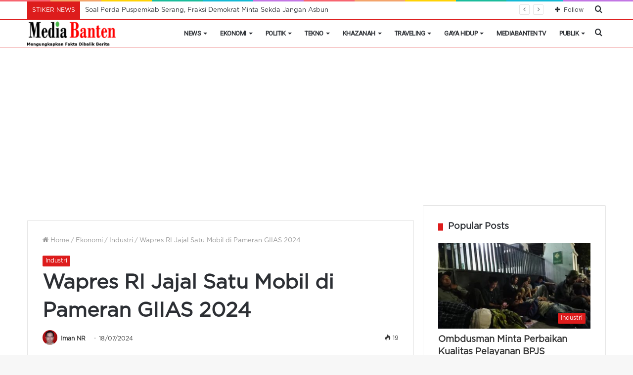

--- FILE ---
content_type: text/html; charset=UTF-8
request_url: https://mediabanten.com/wapres-ri-jajal-satu-mobil-di-pameran-giias-2024/
body_size: 26849
content:
<!DOCTYPE html>
<html lang="id" itemscope itemtype="https://schema.org/BlogPosting" class="" data-skin="light">
<head>
	<meta charset="UTF-8" />
	<link rel="profile" href="http://gmpg.org/xfn/11" />
	<meta name='robots' content='index, follow, max-image-preview:large, max-snippet:-1, max-video-preview:-1' />

	<!-- This site is optimized with the Yoast SEO plugin v26.8 - https://yoast.com/product/yoast-seo-wordpress/ -->
	<title>Wapres RI Jajal Satu Mobil di Pameran GIIAS 2024 - MediaBanten.Com</title>
	<meta name="description" content="Wakil Presiden RI, Maruf Amin menjajal salah satu mobil pada pameran GIIAS 2024 di ICE BSD, Kabupaten Tangerang, Banten." />
	<link rel="canonical" href="https://mediabanten.com/wapres-ri-jajal-satu-mobil-di-pameran-giias-2024/" />
	<meta property="og:locale" content="id_ID" />
	<meta property="og:type" content="article" />
	<meta property="og:title" content="Wapres RI Jajal Satu Mobil di Pameran GIIAS 2024 - MediaBanten.Com" />
	<meta property="og:description" content="Wakil Presiden RI, Maruf Amin menjajal salah satu mobil pada pameran GIIAS 2024 di ICE BSD, Kabupaten Tangerang, Banten." />
	<meta property="og:url" content="https://mediabanten.com/wapres-ri-jajal-satu-mobil-di-pameran-giias-2024/" />
	<meta property="og:site_name" content="MediaBanten.Com" />
	<meta property="article:publisher" content="https://www.facebook.com/MediaBanten" />
	<meta property="article:published_time" content="2024-07-18T09:54:07+00:00" />
	<meta property="article:modified_time" content="2024-07-18T09:54:11+00:00" />
	<meta property="og:image" content="https://mediabanten.com/wp-content/uploads/wapres-maruf-amin-cobain-mobil-giias.jpg?v=1721296322" />
	<meta property="og:image:width" content="500" />
	<meta property="og:image:height" content="333" />
	<meta property="og:image:type" content="image/jpeg" />
	<meta name="author" content="Iman NR" />
	<meta name="twitter:card" content="summary_large_image" />
	<meta name="twitter:creator" content="@mediabantencom" />
	<meta name="twitter:site" content="@mediabantencom" />
	<meta name="twitter:label1" content="Ditulis oleh" />
	<meta name="twitter:data1" content="Iman NR" />
	<meta name="twitter:label2" content="Estimasi waktu membaca" />
	<meta name="twitter:data2" content="2 menit" />
	<script type="application/ld+json" class="yoast-schema-graph">{"@context":"https://schema.org","@graph":[{"@type":"Article","@id":"https://mediabanten.com/wapres-ri-jajal-satu-mobil-di-pameran-giias-2024/#article","isPartOf":{"@id":"https://mediabanten.com/wapres-ri-jajal-satu-mobil-di-pameran-giias-2024/"},"author":{"name":"Iman NR","@id":"https://mediabanten.com/#/schema/person/20e80686de1f561af8a8e1212d118560"},"headline":"Wapres RI Jajal Satu Mobil di Pameran GIIAS 2024","datePublished":"2024-07-18T09:54:07+00:00","dateModified":"2024-07-18T09:54:11+00:00","mainEntityOfPage":{"@id":"https://mediabanten.com/wapres-ri-jajal-satu-mobil-di-pameran-giias-2024/"},"wordCount":319,"publisher":{"@id":"https://mediabanten.com/#organization"},"image":{"@id":"https://mediabanten.com/wapres-ri-jajal-satu-mobil-di-pameran-giias-2024/#primaryimage"},"thumbnailUrl":"https://mediabanten.com/wp-content/uploads/wapres-maruf-amin-cobain-mobil-giias.jpg?v=1721296322","keywords":["Banten","KH Maruf Amin","Pameran GIIAS","Tangerang","Wapres Ri"],"articleSection":["Industri"],"inLanguage":"id"},{"@type":"WebPage","@id":"https://mediabanten.com/wapres-ri-jajal-satu-mobil-di-pameran-giias-2024/","url":"https://mediabanten.com/wapres-ri-jajal-satu-mobil-di-pameran-giias-2024/","name":"Wapres RI Jajal Satu Mobil di Pameran GIIAS 2024 - MediaBanten.Com","isPartOf":{"@id":"https://mediabanten.com/#website"},"primaryImageOfPage":{"@id":"https://mediabanten.com/wapres-ri-jajal-satu-mobil-di-pameran-giias-2024/#primaryimage"},"image":{"@id":"https://mediabanten.com/wapres-ri-jajal-satu-mobil-di-pameran-giias-2024/#primaryimage"},"thumbnailUrl":"https://mediabanten.com/wp-content/uploads/wapres-maruf-amin-cobain-mobil-giias.jpg?v=1721296322","datePublished":"2024-07-18T09:54:07+00:00","dateModified":"2024-07-18T09:54:11+00:00","description":"Wakil Presiden RI, Maruf Amin menjajal salah satu mobil pada pameran GIIAS 2024 di ICE BSD, Kabupaten Tangerang, Banten.","breadcrumb":{"@id":"https://mediabanten.com/wapres-ri-jajal-satu-mobil-di-pameran-giias-2024/#breadcrumb"},"inLanguage":"id","potentialAction":[{"@type":"ReadAction","target":["https://mediabanten.com/wapres-ri-jajal-satu-mobil-di-pameran-giias-2024/"]}]},{"@type":"ImageObject","inLanguage":"id","@id":"https://mediabanten.com/wapres-ri-jajal-satu-mobil-di-pameran-giias-2024/#primaryimage","url":"https://mediabanten.com/wp-content/uploads/wapres-maruf-amin-cobain-mobil-giias.jpg?v=1721296322","contentUrl":"https://mediabanten.com/wp-content/uploads/wapres-maruf-amin-cobain-mobil-giias.jpg?v=1721296322","width":500,"height":333,"caption":"Wapres RI, KH Maruf Amin mencoba salah satu mobil di pameran GIIAS 2024. Foto: Antara"},{"@type":"BreadcrumbList","@id":"https://mediabanten.com/wapres-ri-jajal-satu-mobil-di-pameran-giias-2024/#breadcrumb","itemListElement":[{"@type":"ListItem","position":1,"name":"Beranda","item":"https://mediabanten.com/"},{"@type":"ListItem","position":2,"name":"Wapres RI Jajal Satu Mobil di Pameran GIIAS 2024"}]},{"@type":"WebSite","@id":"https://mediabanten.com/#website","url":"https://mediabanten.com/","name":"MediaBanten.Com","description":"Mengungkap Fakta Dibalik Berita","publisher":{"@id":"https://mediabanten.com/#organization"},"potentialAction":[{"@type":"SearchAction","target":{"@type":"EntryPoint","urlTemplate":"https://mediabanten.com/?s={search_term_string}"},"query-input":{"@type":"PropertyValueSpecification","valueRequired":true,"valueName":"search_term_string"}}],"inLanguage":"id"},{"@type":"Organization","@id":"https://mediabanten.com/#organization","name":"MediaBanten.Com","alternateName":"PT Ruang Kreasi Mediatama","url":"https://mediabanten.com/","logo":{"@type":"ImageObject","inLanguage":"id","@id":"https://mediabanten.com/#/schema/logo/image/","url":"https://mediabanten.com/wp-content/uploads/Logomedia-banten-besar-150x58-.png","contentUrl":"https://mediabanten.com/wp-content/uploads/Logomedia-banten-besar-150x58-.png","width":150,"height":45,"caption":"MediaBanten.Com"},"image":{"@id":"https://mediabanten.com/#/schema/logo/image/"},"sameAs":["https://www.facebook.com/MediaBanten","https://x.com/mediabantencom","https://www.youtube.com/channel/UCqLQdFbLFNioSzT3X392_LQ"]},{"@type":"Person","@id":"https://mediabanten.com/#/schema/person/20e80686de1f561af8a8e1212d118560","name":"Iman NR","image":{"@type":"ImageObject","inLanguage":"id","@id":"https://mediabanten.com/#/schema/person/image/","url":"https://secure.gravatar.com/avatar/d315ccfe724eccc4948f806b3d788a5fb75192bf1aceb90c79e45a0a29babd34?s=96&d=mm&r=g","contentUrl":"https://secure.gravatar.com/avatar/d315ccfe724eccc4948f806b3d788a5fb75192bf1aceb90c79e45a0a29babd34?s=96&d=mm&r=g","caption":"Iman NR"},"description":"Menjadi wartawan sejak tahun 1984 pada Harian Umum (HU) Kompas, kemudian mengundurkan diri pada Agustus 1999 dan menjadi wartawan harian sore Sinar Harapan pada tahun 2001 hingga tahun 2015, saat koran sore ini bangkrut.","sameAs":["https://www.mediabanten.com"],"url":"https://mediabanten.com/author/in-rosyadi/"}]}</script>
	<!-- / Yoast SEO plugin. -->


<link rel="alternate" type="application/rss+xml" title="MediaBanten.Com &raquo; Feed" href="https://mediabanten.com/feed/" />
<link rel="alternate" type="application/rss+xml" title="MediaBanten.Com &raquo; Umpan Komentar" href="https://mediabanten.com/comments/feed/" />
<link rel="alternate" title="oEmbed (JSON)" type="application/json+oembed" href="https://mediabanten.com/wp-json/oembed/1.0/embed?url=https%3A%2F%2Fmediabanten.com%2Fwapres-ri-jajal-satu-mobil-di-pameran-giias-2024%2F" />
<link rel="alternate" title="oEmbed (XML)" type="text/xml+oembed" href="https://mediabanten.com/wp-json/oembed/1.0/embed?url=https%3A%2F%2Fmediabanten.com%2Fwapres-ri-jajal-satu-mobil-di-pameran-giias-2024%2F&#038;format=xml" />
<style id='wp-img-auto-sizes-contain-inline-css' type='text/css'>
img:is([sizes=auto i],[sizes^="auto," i]){contain-intrinsic-size:3000px 1500px}
/*# sourceURL=wp-img-auto-sizes-contain-inline-css */
</style>
<style id='wp-emoji-styles-inline-css' type='text/css'>

	img.wp-smiley, img.emoji {
		display: inline !important;
		border: none !important;
		box-shadow: none !important;
		height: 1em !important;
		width: 1em !important;
		margin: 0 0.07em !important;
		vertical-align: -0.1em !important;
		background: none !important;
		padding: 0 !important;
	}
/*# sourceURL=wp-emoji-styles-inline-css */
</style>
<style id='wp-block-library-inline-css' type='text/css'>
:root{--wp-block-synced-color:#7a00df;--wp-block-synced-color--rgb:122,0,223;--wp-bound-block-color:var(--wp-block-synced-color);--wp-editor-canvas-background:#ddd;--wp-admin-theme-color:#007cba;--wp-admin-theme-color--rgb:0,124,186;--wp-admin-theme-color-darker-10:#006ba1;--wp-admin-theme-color-darker-10--rgb:0,107,160.5;--wp-admin-theme-color-darker-20:#005a87;--wp-admin-theme-color-darker-20--rgb:0,90,135;--wp-admin-border-width-focus:2px}@media (min-resolution:192dpi){:root{--wp-admin-border-width-focus:1.5px}}.wp-element-button{cursor:pointer}:root .has-very-light-gray-background-color{background-color:#eee}:root .has-very-dark-gray-background-color{background-color:#313131}:root .has-very-light-gray-color{color:#eee}:root .has-very-dark-gray-color{color:#313131}:root .has-vivid-green-cyan-to-vivid-cyan-blue-gradient-background{background:linear-gradient(135deg,#00d084,#0693e3)}:root .has-purple-crush-gradient-background{background:linear-gradient(135deg,#34e2e4,#4721fb 50%,#ab1dfe)}:root .has-hazy-dawn-gradient-background{background:linear-gradient(135deg,#faaca8,#dad0ec)}:root .has-subdued-olive-gradient-background{background:linear-gradient(135deg,#fafae1,#67a671)}:root .has-atomic-cream-gradient-background{background:linear-gradient(135deg,#fdd79a,#004a59)}:root .has-nightshade-gradient-background{background:linear-gradient(135deg,#330968,#31cdcf)}:root .has-midnight-gradient-background{background:linear-gradient(135deg,#020381,#2874fc)}:root{--wp--preset--font-size--normal:16px;--wp--preset--font-size--huge:42px}.has-regular-font-size{font-size:1em}.has-larger-font-size{font-size:2.625em}.has-normal-font-size{font-size:var(--wp--preset--font-size--normal)}.has-huge-font-size{font-size:var(--wp--preset--font-size--huge)}.has-text-align-center{text-align:center}.has-text-align-left{text-align:left}.has-text-align-right{text-align:right}.has-fit-text{white-space:nowrap!important}#end-resizable-editor-section{display:none}.aligncenter{clear:both}.items-justified-left{justify-content:flex-start}.items-justified-center{justify-content:center}.items-justified-right{justify-content:flex-end}.items-justified-space-between{justify-content:space-between}.screen-reader-text{border:0;clip-path:inset(50%);height:1px;margin:-1px;overflow:hidden;padding:0;position:absolute;width:1px;word-wrap:normal!important}.screen-reader-text:focus{background-color:#ddd;clip-path:none;color:#444;display:block;font-size:1em;height:auto;left:5px;line-height:normal;padding:15px 23px 14px;text-decoration:none;top:5px;width:auto;z-index:100000}html :where(.has-border-color){border-style:solid}html :where([style*=border-top-color]){border-top-style:solid}html :where([style*=border-right-color]){border-right-style:solid}html :where([style*=border-bottom-color]){border-bottom-style:solid}html :where([style*=border-left-color]){border-left-style:solid}html :where([style*=border-width]){border-style:solid}html :where([style*=border-top-width]){border-top-style:solid}html :where([style*=border-right-width]){border-right-style:solid}html :where([style*=border-bottom-width]){border-bottom-style:solid}html :where([style*=border-left-width]){border-left-style:solid}html :where(img[class*=wp-image-]){height:auto;max-width:100%}:where(figure){margin:0 0 1em}html :where(.is-position-sticky){--wp-admin--admin-bar--position-offset:var(--wp-admin--admin-bar--height,0px)}@media screen and (max-width:600px){html :where(.is-position-sticky){--wp-admin--admin-bar--position-offset:0px}}

/*# sourceURL=wp-block-library-inline-css */
</style><style id='wp-block-paragraph-inline-css' type='text/css'>
.is-small-text{font-size:.875em}.is-regular-text{font-size:1em}.is-large-text{font-size:2.25em}.is-larger-text{font-size:3em}.has-drop-cap:not(:focus):first-letter{float:left;font-size:8.4em;font-style:normal;font-weight:100;line-height:.68;margin:.05em .1em 0 0;text-transform:uppercase}body.rtl .has-drop-cap:not(:focus):first-letter{float:none;margin-left:.1em}p.has-drop-cap.has-background{overflow:hidden}:root :where(p.has-background){padding:1.25em 2.375em}:where(p.has-text-color:not(.has-link-color)) a{color:inherit}p.has-text-align-left[style*="writing-mode:vertical-lr"],p.has-text-align-right[style*="writing-mode:vertical-rl"]{rotate:180deg}
/*# sourceURL=https://mediabanten.com/wp-includes/blocks/paragraph/style.min.css */
</style>
<style id='global-styles-inline-css' type='text/css'>
:root{--wp--preset--aspect-ratio--square: 1;--wp--preset--aspect-ratio--4-3: 4/3;--wp--preset--aspect-ratio--3-4: 3/4;--wp--preset--aspect-ratio--3-2: 3/2;--wp--preset--aspect-ratio--2-3: 2/3;--wp--preset--aspect-ratio--16-9: 16/9;--wp--preset--aspect-ratio--9-16: 9/16;--wp--preset--color--black: #000000;--wp--preset--color--cyan-bluish-gray: #abb8c3;--wp--preset--color--white: #ffffff;--wp--preset--color--pale-pink: #f78da7;--wp--preset--color--vivid-red: #cf2e2e;--wp--preset--color--luminous-vivid-orange: #ff6900;--wp--preset--color--luminous-vivid-amber: #fcb900;--wp--preset--color--light-green-cyan: #7bdcb5;--wp--preset--color--vivid-green-cyan: #00d084;--wp--preset--color--pale-cyan-blue: #8ed1fc;--wp--preset--color--vivid-cyan-blue: #0693e3;--wp--preset--color--vivid-purple: #9b51e0;--wp--preset--gradient--vivid-cyan-blue-to-vivid-purple: linear-gradient(135deg,rgb(6,147,227) 0%,rgb(155,81,224) 100%);--wp--preset--gradient--light-green-cyan-to-vivid-green-cyan: linear-gradient(135deg,rgb(122,220,180) 0%,rgb(0,208,130) 100%);--wp--preset--gradient--luminous-vivid-amber-to-luminous-vivid-orange: linear-gradient(135deg,rgb(252,185,0) 0%,rgb(255,105,0) 100%);--wp--preset--gradient--luminous-vivid-orange-to-vivid-red: linear-gradient(135deg,rgb(255,105,0) 0%,rgb(207,46,46) 100%);--wp--preset--gradient--very-light-gray-to-cyan-bluish-gray: linear-gradient(135deg,rgb(238,238,238) 0%,rgb(169,184,195) 100%);--wp--preset--gradient--cool-to-warm-spectrum: linear-gradient(135deg,rgb(74,234,220) 0%,rgb(151,120,209) 20%,rgb(207,42,186) 40%,rgb(238,44,130) 60%,rgb(251,105,98) 80%,rgb(254,248,76) 100%);--wp--preset--gradient--blush-light-purple: linear-gradient(135deg,rgb(255,206,236) 0%,rgb(152,150,240) 100%);--wp--preset--gradient--blush-bordeaux: linear-gradient(135deg,rgb(254,205,165) 0%,rgb(254,45,45) 50%,rgb(107,0,62) 100%);--wp--preset--gradient--luminous-dusk: linear-gradient(135deg,rgb(255,203,112) 0%,rgb(199,81,192) 50%,rgb(65,88,208) 100%);--wp--preset--gradient--pale-ocean: linear-gradient(135deg,rgb(255,245,203) 0%,rgb(182,227,212) 50%,rgb(51,167,181) 100%);--wp--preset--gradient--electric-grass: linear-gradient(135deg,rgb(202,248,128) 0%,rgb(113,206,126) 100%);--wp--preset--gradient--midnight: linear-gradient(135deg,rgb(2,3,129) 0%,rgb(40,116,252) 100%);--wp--preset--font-size--small: 13px;--wp--preset--font-size--medium: 20px;--wp--preset--font-size--large: 36px;--wp--preset--font-size--x-large: 42px;--wp--preset--spacing--20: 0.44rem;--wp--preset--spacing--30: 0.67rem;--wp--preset--spacing--40: 1rem;--wp--preset--spacing--50: 1.5rem;--wp--preset--spacing--60: 2.25rem;--wp--preset--spacing--70: 3.38rem;--wp--preset--spacing--80: 5.06rem;--wp--preset--shadow--natural: 6px 6px 9px rgba(0, 0, 0, 0.2);--wp--preset--shadow--deep: 12px 12px 50px rgba(0, 0, 0, 0.4);--wp--preset--shadow--sharp: 6px 6px 0px rgba(0, 0, 0, 0.2);--wp--preset--shadow--outlined: 6px 6px 0px -3px rgb(255, 255, 255), 6px 6px rgb(0, 0, 0);--wp--preset--shadow--crisp: 6px 6px 0px rgb(0, 0, 0);}:where(.is-layout-flex){gap: 0.5em;}:where(.is-layout-grid){gap: 0.5em;}body .is-layout-flex{display: flex;}.is-layout-flex{flex-wrap: wrap;align-items: center;}.is-layout-flex > :is(*, div){margin: 0;}body .is-layout-grid{display: grid;}.is-layout-grid > :is(*, div){margin: 0;}:where(.wp-block-columns.is-layout-flex){gap: 2em;}:where(.wp-block-columns.is-layout-grid){gap: 2em;}:where(.wp-block-post-template.is-layout-flex){gap: 1.25em;}:where(.wp-block-post-template.is-layout-grid){gap: 1.25em;}.has-black-color{color: var(--wp--preset--color--black) !important;}.has-cyan-bluish-gray-color{color: var(--wp--preset--color--cyan-bluish-gray) !important;}.has-white-color{color: var(--wp--preset--color--white) !important;}.has-pale-pink-color{color: var(--wp--preset--color--pale-pink) !important;}.has-vivid-red-color{color: var(--wp--preset--color--vivid-red) !important;}.has-luminous-vivid-orange-color{color: var(--wp--preset--color--luminous-vivid-orange) !important;}.has-luminous-vivid-amber-color{color: var(--wp--preset--color--luminous-vivid-amber) !important;}.has-light-green-cyan-color{color: var(--wp--preset--color--light-green-cyan) !important;}.has-vivid-green-cyan-color{color: var(--wp--preset--color--vivid-green-cyan) !important;}.has-pale-cyan-blue-color{color: var(--wp--preset--color--pale-cyan-blue) !important;}.has-vivid-cyan-blue-color{color: var(--wp--preset--color--vivid-cyan-blue) !important;}.has-vivid-purple-color{color: var(--wp--preset--color--vivid-purple) !important;}.has-black-background-color{background-color: var(--wp--preset--color--black) !important;}.has-cyan-bluish-gray-background-color{background-color: var(--wp--preset--color--cyan-bluish-gray) !important;}.has-white-background-color{background-color: var(--wp--preset--color--white) !important;}.has-pale-pink-background-color{background-color: var(--wp--preset--color--pale-pink) !important;}.has-vivid-red-background-color{background-color: var(--wp--preset--color--vivid-red) !important;}.has-luminous-vivid-orange-background-color{background-color: var(--wp--preset--color--luminous-vivid-orange) !important;}.has-luminous-vivid-amber-background-color{background-color: var(--wp--preset--color--luminous-vivid-amber) !important;}.has-light-green-cyan-background-color{background-color: var(--wp--preset--color--light-green-cyan) !important;}.has-vivid-green-cyan-background-color{background-color: var(--wp--preset--color--vivid-green-cyan) !important;}.has-pale-cyan-blue-background-color{background-color: var(--wp--preset--color--pale-cyan-blue) !important;}.has-vivid-cyan-blue-background-color{background-color: var(--wp--preset--color--vivid-cyan-blue) !important;}.has-vivid-purple-background-color{background-color: var(--wp--preset--color--vivid-purple) !important;}.has-black-border-color{border-color: var(--wp--preset--color--black) !important;}.has-cyan-bluish-gray-border-color{border-color: var(--wp--preset--color--cyan-bluish-gray) !important;}.has-white-border-color{border-color: var(--wp--preset--color--white) !important;}.has-pale-pink-border-color{border-color: var(--wp--preset--color--pale-pink) !important;}.has-vivid-red-border-color{border-color: var(--wp--preset--color--vivid-red) !important;}.has-luminous-vivid-orange-border-color{border-color: var(--wp--preset--color--luminous-vivid-orange) !important;}.has-luminous-vivid-amber-border-color{border-color: var(--wp--preset--color--luminous-vivid-amber) !important;}.has-light-green-cyan-border-color{border-color: var(--wp--preset--color--light-green-cyan) !important;}.has-vivid-green-cyan-border-color{border-color: var(--wp--preset--color--vivid-green-cyan) !important;}.has-pale-cyan-blue-border-color{border-color: var(--wp--preset--color--pale-cyan-blue) !important;}.has-vivid-cyan-blue-border-color{border-color: var(--wp--preset--color--vivid-cyan-blue) !important;}.has-vivid-purple-border-color{border-color: var(--wp--preset--color--vivid-purple) !important;}.has-vivid-cyan-blue-to-vivid-purple-gradient-background{background: var(--wp--preset--gradient--vivid-cyan-blue-to-vivid-purple) !important;}.has-light-green-cyan-to-vivid-green-cyan-gradient-background{background: var(--wp--preset--gradient--light-green-cyan-to-vivid-green-cyan) !important;}.has-luminous-vivid-amber-to-luminous-vivid-orange-gradient-background{background: var(--wp--preset--gradient--luminous-vivid-amber-to-luminous-vivid-orange) !important;}.has-luminous-vivid-orange-to-vivid-red-gradient-background{background: var(--wp--preset--gradient--luminous-vivid-orange-to-vivid-red) !important;}.has-very-light-gray-to-cyan-bluish-gray-gradient-background{background: var(--wp--preset--gradient--very-light-gray-to-cyan-bluish-gray) !important;}.has-cool-to-warm-spectrum-gradient-background{background: var(--wp--preset--gradient--cool-to-warm-spectrum) !important;}.has-blush-light-purple-gradient-background{background: var(--wp--preset--gradient--blush-light-purple) !important;}.has-blush-bordeaux-gradient-background{background: var(--wp--preset--gradient--blush-bordeaux) !important;}.has-luminous-dusk-gradient-background{background: var(--wp--preset--gradient--luminous-dusk) !important;}.has-pale-ocean-gradient-background{background: var(--wp--preset--gradient--pale-ocean) !important;}.has-electric-grass-gradient-background{background: var(--wp--preset--gradient--electric-grass) !important;}.has-midnight-gradient-background{background: var(--wp--preset--gradient--midnight) !important;}.has-small-font-size{font-size: var(--wp--preset--font-size--small) !important;}.has-medium-font-size{font-size: var(--wp--preset--font-size--medium) !important;}.has-large-font-size{font-size: var(--wp--preset--font-size--large) !important;}.has-x-large-font-size{font-size: var(--wp--preset--font-size--x-large) !important;}
/*# sourceURL=global-styles-inline-css */
</style>

<style id='classic-theme-styles-inline-css' type='text/css'>
/*! This file is auto-generated */
.wp-block-button__link{color:#fff;background-color:#32373c;border-radius:9999px;box-shadow:none;text-decoration:none;padding:calc(.667em + 2px) calc(1.333em + 2px);font-size:1.125em}.wp-block-file__button{background:#32373c;color:#fff;text-decoration:none}
/*# sourceURL=/wp-includes/css/classic-themes.min.css */
</style>
<link rel='stylesheet' id='tie-css-base-css' href='https://mediabanten.com/wp-content/themes/jannah/assets/css/base.min.css?ver=5.4.9' type='text/css' media='all' />
<link rel='stylesheet' id='tie-css-styles-css' href='https://mediabanten.com/wp-content/themes/jannah/assets/css/style.min.css?ver=5.4.9' type='text/css' media='all' />
<link rel='stylesheet' id='tie-css-widgets-css' href='https://mediabanten.com/wp-content/themes/jannah/assets/css/widgets.min.css?ver=5.4.9' type='text/css' media='all' />
<link rel='stylesheet' id='tie-css-helpers-css' href='https://mediabanten.com/wp-content/themes/jannah/assets/css/helpers.min.css?ver=5.4.9' type='text/css' media='all' />
<link rel='stylesheet' id='tie-fontawesome5-css' href='https://mediabanten.com/wp-content/themes/jannah/assets/css/fontawesome.css?ver=5.4.9' type='text/css' media='all' />
<link rel='stylesheet' id='tie-css-shortcodes-css' href='https://mediabanten.com/wp-content/themes/jannah/assets/css/plugins/shortcodes.min.css?ver=5.4.9' type='text/css' media='all' />
<link rel='stylesheet' id='tie-css-single-css' href='https://mediabanten.com/wp-content/themes/jannah/assets/css/single.min.css?ver=5.4.9' type='text/css' media='all' />
<link rel='stylesheet' id='tie-css-print-css' href='https://mediabanten.com/wp-content/themes/jannah/assets/css/print.css?ver=5.4.9' type='text/css' media='print' />
<style id='tie-css-print-inline-css' type='text/css'>
@font-face {font-family: 'gotham';font-display: swap;src: url('https://mediabanten.com/wp-content/uploads/GothamPro.eot');src: url('https://mediabanten.com/wp-content/uploads/GothamPro.eot?#iefix') format('embedded-opentype'),url('https://mediabanten.com/wp-content/uploads/GothamPro.woff') format('woff');}body{font-family: 'gotham';}.wf-active #main-nav .main-menu > ul > li > a{font-family: 'Roboto';}#main-nav .main-menu > ul > li > a{font-size: 13px;font-weight: 900;letter-spacing: -0.5px;text-transform: uppercase;}#main-nav{line-height: 6em}#the-post .entry-content,#the-post .entry-content p{font-size: 16px;}#tie-wrapper .widget-title .the-subtitle,#tie-wrapper #comments-title,#tie-wrapper .comment-reply-title,#tie-wrapper .woocommerce-tabs .panel h2,#tie-wrapper .related.products h2,#tie-wrapper #bbpress-forums #new-post > fieldset.bbp-form > legend,#tie-wrapper .entry-content .review-box-header{font-size: 18px;}.brand-title,a:hover,.tie-popup-search-submit,#logo.text-logo a,.theme-header nav .components #search-submit:hover,.theme-header .header-nav .components > li:hover > a,.theme-header .header-nav .components li a:hover,.main-menu ul.cats-vertical li a.is-active,.main-menu ul.cats-vertical li a:hover,.main-nav li.mega-menu .post-meta a:hover,.main-nav li.mega-menu .post-box-title a:hover,.search-in-main-nav.autocomplete-suggestions a:hover,#main-nav .menu ul:not(.cats-horizontal) li:hover > a,#main-nav .menu ul li.current-menu-item:not(.mega-link-column) > a,.top-nav .menu li:hover > a,.top-nav .menu > .tie-current-menu > a,.search-in-top-nav.autocomplete-suggestions .post-title a:hover,div.mag-box .mag-box-options .mag-box-filter-links a.active,.mag-box-filter-links .flexMenu-viewMore:hover > a,.stars-rating-active,body .tabs.tabs .active > a,.video-play-icon,.spinner-circle:after,#go-to-content:hover,.comment-list .comment-author .fn,.commentlist .comment-author .fn,blockquote::before,blockquote cite,blockquote.quote-simple p,.multiple-post-pages a:hover,#story-index li .is-current,.latest-tweets-widget .twitter-icon-wrap span,.wide-slider-nav-wrapper .slide,.wide-next-prev-slider-wrapper .tie-slider-nav li:hover span,.review-final-score h3,#mobile-menu-icon:hover .menu-text,body .entry a,.dark-skin body .entry a,.entry .post-bottom-meta a:hover,.comment-list .comment-content a,q a,blockquote a,.widget.tie-weather-widget .icon-basecloud-bg:after,.site-footer a:hover,.site-footer .stars-rating-active,.site-footer .twitter-icon-wrap span,.site-info a:hover{color: #dd1c1c;}#instagram-link a:hover{color: #dd1c1c !important;border-color: #dd1c1c !important;}[type='submit'],.button,.generic-button a,.generic-button button,.theme-header .header-nav .comp-sub-menu a.button.guest-btn:hover,.theme-header .header-nav .comp-sub-menu a.checkout-button,nav.main-nav .menu > li.tie-current-menu > a,nav.main-nav .menu > li:hover > a,.main-menu .mega-links-head:after,.main-nav .mega-menu.mega-cat .cats-horizontal li a.is-active,#mobile-menu-icon:hover .nav-icon,#mobile-menu-icon:hover .nav-icon:before,#mobile-menu-icon:hover .nav-icon:after,.search-in-main-nav.autocomplete-suggestions a.button,.search-in-top-nav.autocomplete-suggestions a.button,.spinner > div,.post-cat,.pages-numbers li.current span,.multiple-post-pages > span,#tie-wrapper .mejs-container .mejs-controls,.mag-box-filter-links a:hover,.slider-arrow-nav a:not(.pagination-disabled):hover,.comment-list .reply a:hover,.commentlist .reply a:hover,#reading-position-indicator,#story-index-icon,.videos-block .playlist-title,.review-percentage .review-item span span,.tie-slick-dots li.slick-active button,.tie-slick-dots li button:hover,.digital-rating-static,.timeline-widget li a:hover .date:before,#wp-calendar #today,.posts-list-counter li.widget-post-list:before,.cat-counter a + span,.tie-slider-nav li span:hover,.fullwidth-area .widget_tag_cloud .tagcloud a:hover,.magazine2:not(.block-head-4) .dark-widgetized-area ul.tabs a:hover,.magazine2:not(.block-head-4) .dark-widgetized-area ul.tabs .active a,.magazine1 .dark-widgetized-area ul.tabs a:hover,.magazine1 .dark-widgetized-area ul.tabs .active a,.block-head-4.magazine2 .dark-widgetized-area .tabs.tabs .active a,.block-head-4.magazine2 .dark-widgetized-area .tabs > .active a:before,.block-head-4.magazine2 .dark-widgetized-area .tabs > .active a:after,.demo_store,.demo #logo:after,.demo #sticky-logo:after,.widget.tie-weather-widget,span.video-close-btn:hover,#go-to-top,.latest-tweets-widget .slider-links .button:not(:hover){background-color: #dd1c1c;color: #FFFFFF;}.tie-weather-widget .widget-title .the-subtitle,.block-head-4.magazine2 #footer .tabs .active a:hover{color: #FFFFFF;}pre,code,.pages-numbers li.current span,.theme-header .header-nav .comp-sub-menu a.button.guest-btn:hover,.multiple-post-pages > span,.post-content-slideshow .tie-slider-nav li span:hover,#tie-body .tie-slider-nav li > span:hover,.slider-arrow-nav a:not(.pagination-disabled):hover,.main-nav .mega-menu.mega-cat .cats-horizontal li a.is-active,.main-nav .mega-menu.mega-cat .cats-horizontal li a:hover,.main-menu .menu > li > .menu-sub-content{border-color: #dd1c1c;}.main-menu .menu > li.tie-current-menu{border-bottom-color: #dd1c1c;}.top-nav .menu li.tie-current-menu > a:before,.top-nav .menu li.menu-item-has-children:hover > a:before{border-top-color: #dd1c1c;}.main-nav .main-menu .menu > li.tie-current-menu > a:before,.main-nav .main-menu .menu > li:hover > a:before{border-top-color: #FFFFFF;}header.main-nav-light .main-nav .menu-item-has-children li:hover > a:before,header.main-nav-light .main-nav .mega-menu li:hover > a:before{border-left-color: #dd1c1c;}.rtl header.main-nav-light .main-nav .menu-item-has-children li:hover > a:before,.rtl header.main-nav-light .main-nav .mega-menu li:hover > a:before{border-right-color: #dd1c1c;border-left-color: transparent;}.top-nav ul.menu li .menu-item-has-children:hover > a:before{border-top-color: transparent;border-left-color: #dd1c1c;}.rtl .top-nav ul.menu li .menu-item-has-children:hover > a:before{border-left-color: transparent;border-right-color: #dd1c1c;}#footer-widgets-container{border-top: 8px solid #dd1c1c;-webkit-box-shadow: 0 -5px 0 rgba(0,0,0,0.07); -moz-box-shadow: 0 -8px 0 rgba(0,0,0,0.07); box-shadow: 0 -8px 0 rgba(0,0,0,0.07);}::-moz-selection{background-color: #dd1c1c;color: #FFFFFF;}::selection{background-color: #dd1c1c;color: #FFFFFF;}circle.circle_bar{stroke: #dd1c1c;}#reading-position-indicator{box-shadow: 0 0 10px rgba( 221,28,28,0.7);}#logo.text-logo a:hover,body .entry a:hover,.dark-skin body .entry a:hover,.comment-list .comment-content a:hover,.block-head-4.magazine2 .site-footer .tabs li a:hover,q a:hover,blockquote a:hover{color: #ab0000;}.button:hover,input[type='submit']:hover,.generic-button a:hover,.generic-button button:hover,a.post-cat:hover,.site-footer .button:hover,.site-footer [type='submit']:hover,.search-in-main-nav.autocomplete-suggestions a.button:hover,.search-in-top-nav.autocomplete-suggestions a.button:hover,.theme-header .header-nav .comp-sub-menu a.checkout-button:hover{background-color: #ab0000;color: #FFFFFF;}.theme-header .header-nav .comp-sub-menu a.checkout-button:not(:hover),body .entry a.button{color: #FFFFFF;}#story-index.is-compact .story-index-content{background-color: #dd1c1c;}#story-index.is-compact .story-index-content a,#story-index.is-compact .story-index-content .is-current{color: #FFFFFF;}#tie-body .the-global-title:before,#tie-body .comment-reply-title:before,#tie-body .related.products > h2:before,#tie-body .up-sells > h2:before,#tie-body .cross-sells > h2:before,#tie-body .cart_totals > h2:before,#tie-body .bbp-form legend:before{background-color: #dd1c1c;}.brand-title,a:hover,.tie-popup-search-submit,#logo.text-logo a,.theme-header nav .components #search-submit:hover,.theme-header .header-nav .components > li:hover > a,.theme-header .header-nav .components li a:hover,.main-menu ul.cats-vertical li a.is-active,.main-menu ul.cats-vertical li a:hover,.main-nav li.mega-menu .post-meta a:hover,.main-nav li.mega-menu .post-box-title a:hover,.search-in-main-nav.autocomplete-suggestions a:hover,#main-nav .menu ul:not(.cats-horizontal) li:hover > a,#main-nav .menu ul li.current-menu-item:not(.mega-link-column) > a,.top-nav .menu li:hover > a,.top-nav .menu > .tie-current-menu > a,.search-in-top-nav.autocomplete-suggestions .post-title a:hover,div.mag-box .mag-box-options .mag-box-filter-links a.active,.mag-box-filter-links .flexMenu-viewMore:hover > a,.stars-rating-active,body .tabs.tabs .active > a,.video-play-icon,.spinner-circle:after,#go-to-content:hover,.comment-list .comment-author .fn,.commentlist .comment-author .fn,blockquote::before,blockquote cite,blockquote.quote-simple p,.multiple-post-pages a:hover,#story-index li .is-current,.latest-tweets-widget .twitter-icon-wrap span,.wide-slider-nav-wrapper .slide,.wide-next-prev-slider-wrapper .tie-slider-nav li:hover span,.review-final-score h3,#mobile-menu-icon:hover .menu-text,body .entry a,.dark-skin body .entry a,.entry .post-bottom-meta a:hover,.comment-list .comment-content a,q a,blockquote a,.widget.tie-weather-widget .icon-basecloud-bg:after,.site-footer a:hover,.site-footer .stars-rating-active,.site-footer .twitter-icon-wrap span,.site-info a:hover{color: #dd1c1c;}#instagram-link a:hover{color: #dd1c1c !important;border-color: #dd1c1c !important;}[type='submit'],.button,.generic-button a,.generic-button button,.theme-header .header-nav .comp-sub-menu a.button.guest-btn:hover,.theme-header .header-nav .comp-sub-menu a.checkout-button,nav.main-nav .menu > li.tie-current-menu > a,nav.main-nav .menu > li:hover > a,.main-menu .mega-links-head:after,.main-nav .mega-menu.mega-cat .cats-horizontal li a.is-active,#mobile-menu-icon:hover .nav-icon,#mobile-menu-icon:hover .nav-icon:before,#mobile-menu-icon:hover .nav-icon:after,.search-in-main-nav.autocomplete-suggestions a.button,.search-in-top-nav.autocomplete-suggestions a.button,.spinner > div,.post-cat,.pages-numbers li.current span,.multiple-post-pages > span,#tie-wrapper .mejs-container .mejs-controls,.mag-box-filter-links a:hover,.slider-arrow-nav a:not(.pagination-disabled):hover,.comment-list .reply a:hover,.commentlist .reply a:hover,#reading-position-indicator,#story-index-icon,.videos-block .playlist-title,.review-percentage .review-item span span,.tie-slick-dots li.slick-active button,.tie-slick-dots li button:hover,.digital-rating-static,.timeline-widget li a:hover .date:before,#wp-calendar #today,.posts-list-counter li.widget-post-list:before,.cat-counter a + span,.tie-slider-nav li span:hover,.fullwidth-area .widget_tag_cloud .tagcloud a:hover,.magazine2:not(.block-head-4) .dark-widgetized-area ul.tabs a:hover,.magazine2:not(.block-head-4) .dark-widgetized-area ul.tabs .active a,.magazine1 .dark-widgetized-area ul.tabs a:hover,.magazine1 .dark-widgetized-area ul.tabs .active a,.block-head-4.magazine2 .dark-widgetized-area .tabs.tabs .active a,.block-head-4.magazine2 .dark-widgetized-area .tabs > .active a:before,.block-head-4.magazine2 .dark-widgetized-area .tabs > .active a:after,.demo_store,.demo #logo:after,.demo #sticky-logo:after,.widget.tie-weather-widget,span.video-close-btn:hover,#go-to-top,.latest-tweets-widget .slider-links .button:not(:hover){background-color: #dd1c1c;color: #FFFFFF;}.tie-weather-widget .widget-title .the-subtitle,.block-head-4.magazine2 #footer .tabs .active a:hover{color: #FFFFFF;}pre,code,.pages-numbers li.current span,.theme-header .header-nav .comp-sub-menu a.button.guest-btn:hover,.multiple-post-pages > span,.post-content-slideshow .tie-slider-nav li span:hover,#tie-body .tie-slider-nav li > span:hover,.slider-arrow-nav a:not(.pagination-disabled):hover,.main-nav .mega-menu.mega-cat .cats-horizontal li a.is-active,.main-nav .mega-menu.mega-cat .cats-horizontal li a:hover,.main-menu .menu > li > .menu-sub-content{border-color: #dd1c1c;}.main-menu .menu > li.tie-current-menu{border-bottom-color: #dd1c1c;}.top-nav .menu li.tie-current-menu > a:before,.top-nav .menu li.menu-item-has-children:hover > a:before{border-top-color: #dd1c1c;}.main-nav .main-menu .menu > li.tie-current-menu > a:before,.main-nav .main-menu .menu > li:hover > a:before{border-top-color: #FFFFFF;}header.main-nav-light .main-nav .menu-item-has-children li:hover > a:before,header.main-nav-light .main-nav .mega-menu li:hover > a:before{border-left-color: #dd1c1c;}.rtl header.main-nav-light .main-nav .menu-item-has-children li:hover > a:before,.rtl header.main-nav-light .main-nav .mega-menu li:hover > a:before{border-right-color: #dd1c1c;border-left-color: transparent;}.top-nav ul.menu li .menu-item-has-children:hover > a:before{border-top-color: transparent;border-left-color: #dd1c1c;}.rtl .top-nav ul.menu li .menu-item-has-children:hover > a:before{border-left-color: transparent;border-right-color: #dd1c1c;}#footer-widgets-container{border-top: 8px solid #dd1c1c;-webkit-box-shadow: 0 -5px 0 rgba(0,0,0,0.07); -moz-box-shadow: 0 -8px 0 rgba(0,0,0,0.07); box-shadow: 0 -8px 0 rgba(0,0,0,0.07);}::-moz-selection{background-color: #dd1c1c;color: #FFFFFF;}::selection{background-color: #dd1c1c;color: #FFFFFF;}circle.circle_bar{stroke: #dd1c1c;}#reading-position-indicator{box-shadow: 0 0 10px rgba( 221,28,28,0.7);}#logo.text-logo a:hover,body .entry a:hover,.dark-skin body .entry a:hover,.comment-list .comment-content a:hover,.block-head-4.magazine2 .site-footer .tabs li a:hover,q a:hover,blockquote a:hover{color: #ab0000;}.button:hover,input[type='submit']:hover,.generic-button a:hover,.generic-button button:hover,a.post-cat:hover,.site-footer .button:hover,.site-footer [type='submit']:hover,.search-in-main-nav.autocomplete-suggestions a.button:hover,.search-in-top-nav.autocomplete-suggestions a.button:hover,.theme-header .header-nav .comp-sub-menu a.checkout-button:hover{background-color: #ab0000;color: #FFFFFF;}.theme-header .header-nav .comp-sub-menu a.checkout-button:not(:hover),body .entry a.button{color: #FFFFFF;}#story-index.is-compact .story-index-content{background-color: #dd1c1c;}#story-index.is-compact .story-index-content a,#story-index.is-compact .story-index-content .is-current{color: #FFFFFF;}#tie-body .the-global-title:before,#tie-body .comment-reply-title:before,#tie-body .related.products > h2:before,#tie-body .up-sells > h2:before,#tie-body .cross-sells > h2:before,#tie-body .cart_totals > h2:before,#tie-body .bbp-form legend:before{background-color: #dd1c1c;}#top-nav .breaking-title{color: #FFFFFF;}#top-nav .breaking-title:before{background-color: #dd1c1c;}#top-nav .breaking-news-nav li:hover{background-color: #dd1c1c;border-color: #dd1c1c;}#theme-header:not(.main-nav-boxed) #main-nav,.main-nav-boxed .main-menu-wrapper{border-top-color:#dd1c1c !important;border-top-width:2px !important;border-bottom-color:#dd1c1c !important;border-bottom-width:1px !important;border-right: 0 none;border-left : 0 none;}.main-nav-boxed #main-nav.fixed-nav{box-shadow: none;}#site-info{background-color: #0a0404;}#footer .footer-widget-area:first-child{padding-top: 1px;}.tie-cat-7923,.tie-cat-item-7923 > span{background-color:#e67e22 !important;color:#FFFFFF !important;}.tie-cat-7923:after{border-top-color:#e67e22 !important;}.tie-cat-7923:hover{background-color:#c86004 !important;}.tie-cat-7923:hover:after{border-top-color:#c86004 !important;}.tie-cat-7931,.tie-cat-item-7931 > span{background-color:#2ecc71 !important;color:#FFFFFF !important;}.tie-cat-7931:after{border-top-color:#2ecc71 !important;}.tie-cat-7931:hover{background-color:#10ae53 !important;}.tie-cat-7931:hover:after{border-top-color:#10ae53 !important;}.tie-cat-7935,.tie-cat-item-7935 > span{background-color:#9b59b6 !important;color:#FFFFFF !important;}.tie-cat-7935:after{border-top-color:#9b59b6 !important;}.tie-cat-7935:hover{background-color:#7d3b98 !important;}.tie-cat-7935:hover:after{border-top-color:#7d3b98 !important;}.tie-cat-7936,.tie-cat-item-7936 > span{background-color:#34495e !important;color:#FFFFFF !important;}.tie-cat-7936:after{border-top-color:#34495e !important;}.tie-cat-7936:hover{background-color:#162b40 !important;}.tie-cat-7936:hover:after{border-top-color:#162b40 !important;}.tie-cat-7939,.tie-cat-item-7939 > span{background-color:#795548 !important;color:#FFFFFF !important;}.tie-cat-7939:after{border-top-color:#795548 !important;}.tie-cat-7939:hover{background-color:#5b372a !important;}.tie-cat-7939:hover:after{border-top-color:#5b372a !important;}.tie-cat-7940,.tie-cat-item-7940 > span{background-color:#4CAF50 !important;color:#FFFFFF !important;}.tie-cat-7940:after{border-top-color:#4CAF50 !important;}.tie-cat-7940:hover{background-color:#2e9132 !important;}.tie-cat-7940:hover:after{border-top-color:#2e9132 !important;}@media (max-width: 991px){.side-aside.dark-skin{background-image: url(https://mediabanten.com/wp-content/uploads/1.png);}}@media (max-width: 991px){#theme-header.has-normal-width-logo #logo img {width:200px !important;max-width:100% !important;height: auto !important;max-height: 200px !important;}}
/*# sourceURL=tie-css-print-inline-css */
</style>
<script type="text/javascript" src="https://mediabanten.com/wp-includes/js/jquery/jquery.min.js?ver=3.7.1" id="jquery-core-js"></script>
<script type="text/javascript" src="https://mediabanten.com/wp-includes/js/jquery/jquery-migrate.min.js?ver=3.4.1" id="jquery-migrate-js"></script>

<!-- OG: 3.3.8 -->
<meta property="og:image" content="https://mediabanten.com/wp-content/uploads/wapres-maruf-amin-cobain-mobil-giias.jpg?v=1721296322"><meta property="og:image:secure_url" content="https://mediabanten.com/wp-content/uploads/wapres-maruf-amin-cobain-mobil-giias.jpg?v=1721296322"><meta property="og:image:width" content="500"><meta property="og:image:height" content="333"><meta property="og:image:alt" content="Wapres RI, KH Maruf Amin mencoba salah satu mobil di pameran GIIAS 2024. Foto: Antara"><meta property="og:image:type" content="image/jpeg"><meta property="og:description" content="Wakil Presiden (Wapres) RI Ma&#039;ruf Amin sempat menjajal salah satu mobil yang dipamerkan pada pameran industri kendaraan bermotor Gaikindo Indonesia International Auto Show (GIIAS) 2024 di Indonesia Convention Exhibition (ICE), Kabupaten Tangerang, Banten, Kamis (18/7/2024). Seusai memberikan sambutan pada pembukaan GIIAS 2024, Wapres didampingi Menteri Perindustrian (Menperin) Agus Gumiwang Kartasasmita beserta rombongan terbatas sempat mengelilingi..."><meta property="og:type" content="article"><meta property="og:locale" content="id"><meta property="og:site_name" content="MediaBanten.Com"><meta property="og:title" content="Wapres RI Jajal Satu Mobil di Pameran GIIAS 2024"><meta property="og:url" content="https://mediabanten.com/wapres-ri-jajal-satu-mobil-di-pameran-giias-2024/"><meta property="og:updated_time" content="2024-07-18T16:54:11+07:00">
<meta property="article:tag" content="Banten"><meta property="article:tag" content="KH Maruf Amin"><meta property="article:tag" content="Pameran GIIAS"><meta property="article:tag" content="Tangerang"><meta property="article:tag" content="Wapres Ri"><meta property="article:published_time" content="2024-07-18T09:54:07+00:00"><meta property="article:modified_time" content="2024-07-18T09:54:11+00:00"><meta property="article:section" content="Industri"><meta property="article:author:first_name" content="IN"><meta property="article:author:last_name" content="Rosyadi"><meta property="article:author:username" content="Iman NR">
<meta property="twitter:partner" content="ogwp"><meta property="twitter:card" content="summary"><meta property="twitter:image" content="https://mediabanten.com/wp-content/uploads/wapres-maruf-amin-cobain-mobil-giias.jpg?v=1721296322"><meta property="twitter:image:alt" content="Wapres RI, KH Maruf Amin mencoba salah satu mobil di pameran GIIAS 2024. Foto: Antara"><meta property="twitter:title" content="Wapres RI Jajal Satu Mobil di Pameran GIIAS 2024"><meta property="twitter:description" content="Wakil Presiden (Wapres) RI Ma&#039;ruf Amin sempat menjajal salah satu mobil yang dipamerkan pada pameran industri kendaraan bermotor Gaikindo Indonesia International Auto Show (GIIAS) 2024 di Indonesia..."><meta property="twitter:url" content="https://mediabanten.com/wapres-ri-jajal-satu-mobil-di-pameran-giias-2024/"><meta property="twitter:label1" content="Reading time"><meta property="twitter:data1" content="1 minute">
<meta itemprop="image" content="https://mediabanten.com/wp-content/uploads/wapres-maruf-amin-cobain-mobil-giias.jpg?v=1721296322"><meta itemprop="name" content="Wapres RI Jajal Satu Mobil di Pameran GIIAS 2024"><meta itemprop="description" content="Wakil Presiden (Wapres) RI Ma&#039;ruf Amin sempat menjajal salah satu mobil yang dipamerkan pada pameran industri kendaraan bermotor Gaikindo Indonesia International Auto Show (GIIAS) 2024 di Indonesia Convention Exhibition (ICE), Kabupaten Tangerang, Banten, Kamis (18/7/2024). Seusai memberikan sambutan pada pembukaan GIIAS 2024, Wapres didampingi Menteri Perindustrian (Menperin) Agus Gumiwang Kartasasmita beserta rombongan terbatas sempat mengelilingi..."><meta itemprop="datePublished" content="2024-07-18"><meta itemprop="dateModified" content="2024-07-18T09:54:11+00:00">
<meta property="profile:first_name" content="IN"><meta property="profile:last_name" content="Rosyadi"><meta property="profile:username" content="Iman NR">
<!-- /OG -->

<link rel="https://api.w.org/" href="https://mediabanten.com/wp-json/" /><link rel="alternate" title="JSON" type="application/json" href="https://mediabanten.com/wp-json/wp/v2/posts/20231028120272" /><link rel="EditURI" type="application/rsd+xml" title="RSD" href="https://mediabanten.com/xmlrpc.php?rsd" />
<meta name="generator" content="WordPress 6.9" />
<link rel='shortlink' href='https://mediabanten.com/?p=20231028120272' />

<!-- StarBox - the Author Box for Humans 3.5.4, visit: https://wordpress.org/plugins/starbox/ -->
<!-- /StarBox - the Author Box for Humans -->

<link rel='stylesheet' id='f2a4a01c34-css' href='https://mediabanten.com/wp-content/plugins/starbox/themes/business/css/frontend.min.css?ver=3.5.4' type='text/css' media='all' />
<script type="text/javascript" src="https://mediabanten.com/wp-content/plugins/starbox/themes/business/js/frontend.min.js?ver=3.5.4" id="f6fe581430-js"></script>
<link rel='stylesheet' id='51c8a54c88-css' href='https://mediabanten.com/wp-content/plugins/starbox/themes/admin/css/hidedefault.min.css?ver=3.5.4' type='text/css' media='all' />
<meta http-equiv="X-UA-Compatible" content="IE=edge">
<meta name="theme-color" content="#dd1c1c" /><meta name="viewport" content="width=device-width, initial-scale=1.0" /><link rel="icon" href="https://mediabanten.com/wp-content/uploads/cropped-Logomedia-banten-512-512-32x32.png?v=1702208406" sizes="32x32" />
<link rel="icon" href="https://mediabanten.com/wp-content/uploads/cropped-Logomedia-banten-512-512-192x192.png?v=1702208406" sizes="192x192" />
<link rel="apple-touch-icon" href="https://mediabanten.com/wp-content/uploads/cropped-Logomedia-banten-512-512-180x180.png?v=1702208406" />
<meta name="msapplication-TileImage" content="https://mediabanten.com/wp-content/uploads/cropped-Logomedia-banten-512-512-270x270.png?v=1702208406" />
<link rel="alternate" type="application/rss+xml" title="RSS" href="https://mediabanten.com/rsslatest.xml" />		<style type="text/css" id="wp-custom-css">
			#main-nav{
    line-height:55px !important;
}

#main-nav img.tie-logo-img{
    max-height:60px !important;
}
		</style>
		</head>

<body id="tie-body" class="wp-singular post-template-default single single-post postid-20231028120272 single-format-standard wp-custom-logo wp-theme-jannah wrapper-has-shadow block-head-8 magazine1 is-thumb-overlay-disabled is-desktop is-header-layout-1 sidebar-right has-sidebar post-layout-1 narrow-title-narrow-media is-standard-format hide_breaking_news hide_read_more_buttons hide_read_next hide_related hide_post_authorbio hide_post_nav">



<div class="background-overlay">

	<div id="tie-container" class="site tie-container">

		
		<div id="tie-wrapper">

			<div class="rainbow-line"></div>
<header id="theme-header" class="theme-header header-layout-1 main-nav-light main-nav-default-light main-nav-below no-stream-item top-nav-active top-nav-light top-nav-default-light top-nav-above has-normal-width-logo mobile-header-centered">
	
<nav id="top-nav" data-skin="search-in-top-nav" class="has-breaking-components top-nav header-nav has-breaking-news live-search-parent" aria-label="Secondary Navigation">
	<div class="container">
		<div class="topbar-wrapper">

			
			<div class="tie-alignleft">
				
<div class="breaking controls-is-active">

	<span class="breaking-title">
		<span class="tie-icon-bolt breaking-icon" aria-hidden="true"></span>
		<span class="breaking-title-text">STIKER NEWS</span>
	</span>

	<ul id="breaking-news-in-header" class="breaking-news" data-type="reveal" data-arrows="true">

		
							<li class="news-item">
								<a href="https://mediabanten.com/soal-perda-puspemkab-serang-fraksi-demokrat-minta-sekda-jangan-asbun/">Soal Perda Puspemkab Serang, Fraksi Demokrat Minta Sekda Jangan Asbun</a>
							</li>

							
							<li class="news-item">
								<a href="https://mediabanten.com/kpk-respon-video-uang-dalam-karung-kasus-pemerasan-bupati-pati/">KPK Respon Video Uang Dalam Karung Kasus Pemerasan Bupati Pati</a>
							</li>

							
							<li class="news-item">
								<a href="https://mediabanten.com/disdikbud-tangsel-akan-pecat-oknum-guru-diduga-lakukan-pencabulan-murid-sdn-01-rawa-buntu/">Disdikbud Tangsel Akan Pecat Oknum Guru Diduga Lakukan Pencabulan Murid SDN 01 Rawa Buntu</a>
							</li>

							
							<li class="news-item">
								<a href="https://mediabanten.com/aplikasi-e-samsat-terkendala-dishub-cilegon-umumkan-perbaikan/">Aplikasi e-Samsat Terkendala, Dishub Cilegon Umumkan Perbaikan</a>
							</li>

							
							<li class="news-item">
								<a href="https://mediabanten.com/polres-serang-gelar-peringatan-isra-miraj-nabi-muhammad-saw/">Polres Serang Gelar Peringatan Isra Miraj Nabi Muhammad SAW</a>
							</li>

							
							<li class="news-item">
								<a href="https://mediabanten.com/andra-soni-hadiri-haul-ke-345-raden-aria-wangsakara-pahlawan-nasional-di-tangerang/">Andra Soni Hadiri Haul Ke-345 Raden Aria Wangsakara, Pahlawan Nasional di Tangerang</a>
							</li>

							
							<li class="news-item">
								<a href="https://mediabanten.com/setelah-jadi-sekda-kini-deden-apriandhi-merangkap-jadi-komisaris-bank-banten/">Setelah Jadi Sekda, Kini Deden Apriandhi Merangkap Jadi Komisaris Bank Banten</a>
							</li>

							
							<li class="news-item">
								<a href="https://mediabanten.com/kapolres-serang-ngariung-bersama-buruh-aspsb/">Kapolres Serang Ngariung Bersama Buruh ASPSB</a>
							</li>

							
							<li class="news-item">
								<a href="https://mediabanten.com/masuk-zona-kuning-spi-kpk-azwar-anas-alarm-bahaya-bagi-pemkab-serang/">Masuk Zona Kuning SPI KPK, Azwar Anas: Alarm Bahaya Bagi Pemkab Serang</a>
							</li>

							
							<li class="news-item">
								<a href="https://mediabanten.com/bapenda-kota-tangerang-siapkan-8-paket-diskon-pembayaran-pbb-p2-dan-bphtb/">Bapenda Kota Tangerang Siapkan 8 Paket Diskon Pembayaran PBB P2 dan BPHTB</a>
							</li>

							
	</ul>
</div><!-- #breaking /-->
			</div><!-- .tie-alignleft /-->

			<div class="tie-alignright">
				<ul class="components">		<li class="search-compact-icon menu-item custom-menu-link">
			<a href="#" class="tie-search-trigger">
				<span class="tie-icon-search tie-search-icon" aria-hidden="true"></span>
				<span class="screen-reader-text">Cari Berita</span>
			</a>
		</li>
				<li class="list-social-icons menu-item custom-menu-link">
			<a href="#" class="follow-btn">
				<span class="tie-icon-plus" aria-hidden="true"></span>
				<span class="follow-text">Follow</span>
			</a>
			<ul class="dropdown-social-icons comp-sub-menu"><li class="social-icons-item"><a class="social-link facebook-social-icon" rel="external noopener nofollow" target="_blank" href="https://www.facebook.com/MediaBanten/"><span class="tie-social-icon tie-icon-facebook"></span><span class="social-text">Facebook</span></a></li><li class="social-icons-item"><a class="social-link twitter-social-icon" rel="external noopener nofollow" target="_blank" href="https://twitter.com/mediabantencom"><span class="tie-social-icon tie-icon-twitter"></span><span class="social-text">Twitter</span></a></li><li class="social-icons-item"><a class="social-link pinterest-social-icon" rel="external noopener nofollow" target="_blank" href="http://www.pinterest.com/mediabanten"><span class="tie-social-icon tie-icon-pinterest"></span><span class="social-text">Pinterest</span></a></li><li class="social-icons-item"><a class="social-link youtube-social-icon" rel="external noopener nofollow" target="_blank" href="https://www.youtube.com/c/mediabantenbanten"><span class="tie-social-icon tie-icon-youtube"></span><span class="social-text">YouTube</span></a></li><li class="social-icons-item"><a class="social-link tumblr-social-icon" rel="external noopener nofollow" target="_blank" href="https://mediaban.tumblr.com/"><span class="tie-social-icon tie-icon-tumblr"></span><span class="social-text">Tumblr</span></a></li><li class="social-icons-item"><a class="social-link instagram-social-icon" rel="external noopener nofollow" target="_blank" href="https://www.instagram.com/mediabantencom/"><span class="tie-social-icon tie-icon-instagram"></span><span class="social-text">Instagram</span></a></li><li class="social-icons-item"><a class="social-link rss-social-icon" rel="external noopener nofollow" target="_blank" href="https://mediabanten.com/feed/"><span class="tie-social-icon tie-icon-feed"></span><span class="social-text">RSS</span></a></li></ul><!-- #dropdown-social-icons /-->		</li><!-- #list-social-icons /-->
		</ul><!-- Components -->			</div><!-- .tie-alignright /-->

		</div><!-- .topbar-wrapper /-->
	</div><!-- .container /-->
</nav><!-- #top-nav /-->

<div class="main-nav-wrapper">
	<nav id="main-nav"  class="main-nav header-nav" style="line-height:36px" aria-label="Primary Navigation">
		<div class="container">

			<div class="main-menu-wrapper">

				<div id="mobile-header-components-area_1" class="mobile-header-components"><ul class="components"><li class="mobile-component_menu custom-menu-link"><a href="#" id="mobile-menu-icon" class=""><span class="tie-mobile-menu-icon tie-icon-grid-4"></span><span class="screen-reader-text">Menu</span></a></li></ul></div>
						<div class="header-layout-1-logo" style="width:200px">
							
		<div id="logo" class="image-logo" style="margin-top: -15px; margin-bottom: -15px;">

			
			<a title="MediaBanten.Com" href="https://mediabanten.com/">
				
				<picture class="tie-logo-default tie-logo-picture">
					<source class="tie-logo-source-default tie-logo-source" srcset="https://mediabanten.com/wp-content/uploads/cropped-Logomedia-banten-besar-200x66-21.png">
					<img class="tie-logo-img-default tie-logo-img" src="https://mediabanten.com/wp-content/uploads/cropped-Logomedia-banten-besar-200x66-21.png" alt="MediaBanten.Com" width="200" height="66" style="max-height:66px; width: auto;" />
				</picture>
						</a>

			
		</div><!-- #logo /-->

								</div>

						<div id="mobile-header-components-area_2" class="mobile-header-components"><ul class="components"><li class="mobile-component_search custom-menu-link">
				<a href="#" class="tie-search-trigger-mobile">
					<span class="tie-icon-search tie-search-icon" aria-hidden="true"></span>
					<span class="screen-reader-text">Cari Berita</span>
				</a>
			</li></ul></div>
				<div id="menu-components-wrap">

					
		<div id="sticky-logo" class="image-logo">

			
			<a title="MediaBanten.Com" href="https://mediabanten.com/">
				
				<picture class="tie-logo-default tie-logo-picture">
					<source class="tie-logo-source-default tie-logo-source" srcset="https://mediabanten.com/wp-content/uploads/cropped-Logomedia-banten-besar-200x66-21.png">
					<img class="tie-logo-img-default tie-logo-img" src="https://mediabanten.com/wp-content/uploads/cropped-Logomedia-banten-besar-200x66-21.png" alt="MediaBanten.Com"  />
				</picture>
						</a>

			
		</div><!-- #Sticky-logo /-->

		<div class="flex-placeholder"></div>
		
					<div class="main-menu main-menu-wrap tie-alignleft">
						<div id="main-nav-menu" class="main-menu header-menu"><ul id="menu-menu-1" class="menu" role="menubar"><li id="menu-item-20588" class="menu-item menu-item-type-taxonomy menu-item-object-category menu-item-has-children menu-item-20588"><a href="https://mediabanten.com/category/news/">News</a>
<ul class="sub-menu menu-sub-content">
	<li id="menu-item-20591" class="menu-item menu-item-type-taxonomy menu-item-object-category menu-item-has-children menu-item-20591"><a href="https://mediabanten.com/category/news/hukum/">Hukum</a>
	<ul class="sub-menu menu-sub-content">
		<li id="menu-item-33582" class="menu-item menu-item-type-taxonomy menu-item-object-category menu-item-33582"><a href="https://mediabanten.com/category/news/hukum/korupsi/">Korupsi</a></li>
		<li id="menu-item-56295" class="menu-item menu-item-type-taxonomy menu-item-object-category menu-item-56295"><a href="https://mediabanten.com/category/news/hukum/lalu-lintas/">Lalu Lintas</a></li>
	</ul>
</li>
	<li id="menu-item-20598" class="menu-item menu-item-type-taxonomy menu-item-object-category menu-item-20598"><a href="https://mediabanten.com/category/news/sosial/">Sosial</a></li>
	<li id="menu-item-20589" class="menu-item menu-item-type-taxonomy menu-item-object-category menu-item-has-children menu-item-20589"><a href="https://mediabanten.com/category/news/edukasi/">Edukasi</a>
	<ul class="sub-menu menu-sub-content">
		<li id="menu-item-32743" class="menu-item menu-item-type-taxonomy menu-item-object-category menu-item-32743"><a href="https://mediabanten.com/category/news/edukasi/historia/">Historia</a></li>
	</ul>
</li>
	<li id="menu-item-20593" class="menu-item menu-item-type-taxonomy menu-item-object-category menu-item-20593"><a href="https://mediabanten.com/category/news/kesehatan/">Kesehatan</a></li>
	<li id="menu-item-20596" class="menu-item menu-item-type-taxonomy menu-item-object-category menu-item-has-children menu-item-20596"><a href="https://mediabanten.com/category/news/olahraga/">Olahraga</a>
	<ul class="sub-menu menu-sub-content">
		<li id="menu-item-30837" class="menu-item menu-item-type-taxonomy menu-item-object-category menu-item-30837"><a href="https://mediabanten.com/category/news/olahraga/sepakbola/">Sepakbola</a></li>
	</ul>
</li>
	<li id="menu-item-20594" class="menu-item menu-item-type-taxonomy menu-item-object-category menu-item-20594"><a href="https://mediabanten.com/category/news/lingkungan/">Lingkungan</a></li>
	<li id="menu-item-20592" class="menu-item menu-item-type-taxonomy menu-item-object-category menu-item-20592"><a href="https://mediabanten.com/category/news/internasional/">Internasional</a></li>
	<li id="menu-item-20595" class="menu-item menu-item-type-taxonomy menu-item-object-category menu-item-20595"><a href="https://mediabanten.com/category/news/militer/">Militer</a></li>
	<li id="menu-item-29486" class="menu-item menu-item-type-taxonomy menu-item-object-category menu-item-29486"><a href="https://mediabanten.com/category/news/peristiwa/">Peristiwa</a></li>
	<li id="menu-item-20231028131355" class="menu-item menu-item-type-taxonomy menu-item-object-category menu-item-20231028131355"><a href="https://mediabanten.com/category/news/menyapa-nusantara/">Menyapa Nusantara</a></li>
</ul>
</li>
<li id="menu-item-20590" class="menu-item menu-item-type-taxonomy menu-item-object-category current-post-ancestor menu-item-has-children menu-item-20590"><a href="https://mediabanten.com/category/ekonomi/">Ekonomi</a>
<ul class="sub-menu menu-sub-content">
	<li id="menu-item-23272" class="menu-item menu-item-type-taxonomy menu-item-object-category current-post-ancestor current-menu-parent current-post-parent menu-item-23272"><a href="https://mediabanten.com/category/ekonomi/industri/">Industri</a></li>
	<li id="menu-item-23273" class="menu-item menu-item-type-taxonomy menu-item-object-category menu-item-23273"><a href="https://mediabanten.com/category/ekonomi/investasi/">Investasi</a></li>
	<li id="menu-item-23274" class="menu-item menu-item-type-taxonomy menu-item-object-category menu-item-23274"><a href="https://mediabanten.com/category/ekonomi/keuangan/">Keuangan</a></li>
	<li id="menu-item-23276" class="menu-item menu-item-type-taxonomy menu-item-object-category menu-item-23276"><a href="https://mediabanten.com/category/ekonomi/syariah/">Syariah</a></li>
	<li id="menu-item-23289" class="menu-item menu-item-type-taxonomy menu-item-object-category menu-item-23289"><a href="https://mediabanten.com/category/ekonomi/koperasi-umkm/">Koperasi UMKM</a></li>
</ul>
</li>
<li id="menu-item-20597" class="menu-item menu-item-type-taxonomy menu-item-object-category menu-item-has-children menu-item-20597"><a href="https://mediabanten.com/category/politik/">Politik</a>
<ul class="sub-menu menu-sub-content">
	<li id="menu-item-23277" class="menu-item menu-item-type-taxonomy menu-item-object-category menu-item-23277"><a href="https://mediabanten.com/category/politik/parlemen/">Parlemen</a></li>
	<li id="menu-item-23278" class="menu-item menu-item-type-taxonomy menu-item-object-category menu-item-23278"><a href="https://mediabanten.com/category/politik/parpol/">Partai Politik</a></li>
	<li id="menu-item-23279" class="menu-item menu-item-type-taxonomy menu-item-object-category menu-item-23279"><a href="https://mediabanten.com/category/politik/pemerintahan/">Pemerintahan</a></li>
</ul>
</li>
<li id="menu-item-20720" class="menu-item menu-item-type-taxonomy menu-item-object-category menu-item-has-children menu-item-20720"><a href="https://mediabanten.com/category/teknologi/">Tekno</a>
<ul class="sub-menu menu-sub-content">
	<li id="menu-item-20721" class="menu-item menu-item-type-taxonomy menu-item-object-category menu-item-20721"><a href="https://mediabanten.com/category/teknologi/aplikasi-os/">Aplikasi &amp; OS</a></li>
	<li id="menu-item-20724" class="menu-item menu-item-type-taxonomy menu-item-object-category menu-item-20724"><a href="https://mediabanten.com/category/teknologi/internet/">Internet</a></li>
	<li id="menu-item-20722" class="menu-item menu-item-type-taxonomy menu-item-object-category menu-item-20722"><a href="https://mediabanten.com/category/teknologi/gadget/">Gadget</a></li>
	<li id="menu-item-20723" class="menu-item menu-item-type-taxonomy menu-item-object-category menu-item-20723"><a href="https://mediabanten.com/category/teknologi/hardware/">Hardware</a></li>
</ul>
</li>
<li id="menu-item-20605" class="menu-item menu-item-type-taxonomy menu-item-object-category menu-item-has-children menu-item-20605"><a href="https://mediabanten.com/category/khazanah/">Khazanah</a>
<ul class="sub-menu menu-sub-content">
	<li id="menu-item-20606" class="menu-item menu-item-type-taxonomy menu-item-object-category menu-item-20606"><a href="https://mediabanten.com/category/khazanah/fatwa/">Fatwa</a></li>
	<li id="menu-item-20607" class="menu-item menu-item-type-taxonomy menu-item-object-category menu-item-20607"><a href="https://mediabanten.com/category/khazanah/hikmah/">Hikmah</a></li>
	<li id="menu-item-20608" class="menu-item menu-item-type-taxonomy menu-item-object-category menu-item-20608"><a href="https://mediabanten.com/category/khazanah/mozaik/">Mozaik</a></li>
	<li id="menu-item-20609" class="menu-item menu-item-type-taxonomy menu-item-object-category menu-item-20609"><a href="https://mediabanten.com/category/khazanah/pesantren/">Pesantren</a></li>
	<li id="menu-item-20610" class="menu-item menu-item-type-taxonomy menu-item-object-category menu-item-20610"><a href="https://mediabanten.com/category/khazanah/tausyiah/">Tausyiah</a></li>
</ul>
</li>
<li id="menu-item-20725" class="menu-item menu-item-type-taxonomy menu-item-object-category menu-item-has-children menu-item-20725"><a href="https://mediabanten.com/category/traveling/">Traveling</a>
<ul class="sub-menu menu-sub-content">
	<li id="menu-item-20726" class="menu-item menu-item-type-taxonomy menu-item-object-category menu-item-20726"><a href="https://mediabanten.com/category/traveling/wisata/">Wisata</a></li>
	<li id="menu-item-44215" class="menu-item menu-item-type-taxonomy menu-item-object-category menu-item-44215"><a href="https://mediabanten.com/category/traveling/hotel/">Hotel</a></li>
	<li id="menu-item-20602" class="menu-item menu-item-type-taxonomy menu-item-object-category menu-item-20602"><a href="https://mediabanten.com/category/traveling/kuliner/">Kuliner</a></li>
</ul>
</li>
<li id="menu-item-20599" class="menu-item menu-item-type-taxonomy menu-item-object-category menu-item-has-children menu-item-20599"><a href="https://mediabanten.com/category/gaya-hidup/">Gaya Hidup</a>
<ul class="sub-menu menu-sub-content">
	<li id="menu-item-20600" class="menu-item menu-item-type-taxonomy menu-item-object-category menu-item-20600"><a href="https://mediabanten.com/category/gaya-hidup/entertainment/">Entertainment</a></li>
	<li id="menu-item-20601" class="menu-item menu-item-type-taxonomy menu-item-object-category menu-item-20601"><a href="https://mediabanten.com/category/gaya-hidup/fashion/">Fashion</a></li>
	<li id="menu-item-20603" class="menu-item menu-item-type-taxonomy menu-item-object-category menu-item-20603"><a href="https://mediabanten.com/category/gaya-hidup/musik-film/">Musik &amp; Film</a></li>
	<li id="menu-item-20604" class="menu-item menu-item-type-taxonomy menu-item-object-category menu-item-20604"><a href="https://mediabanten.com/category/gaya-hidup/senibudaya/">Seni Budaya</a></li>
</ul>
</li>
<li id="menu-item-20611" class="menu-item menu-item-type-taxonomy menu-item-object-category menu-item-20611"><a href="https://mediabanten.com/category/video/">MediaBanten TV</a></li>
<li id="menu-item-20612" class="menu-item menu-item-type-taxonomy menu-item-object-category menu-item-has-children menu-item-20612"><a href="https://mediabanten.com/category/publik/">Publik</a>
<ul class="sub-menu menu-sub-content">
	<li id="menu-item-20615" class="menu-item menu-item-type-taxonomy menu-item-object-category menu-item-20615"><a href="https://mediabanten.com/category/editorial/">EDITORIAL</a></li>
	<li id="menu-item-33583" class="menu-item menu-item-type-taxonomy menu-item-object-category menu-item-has-children menu-item-33583"><a href="https://mediabanten.com/category/publik/kolom/">Kolom</a>
	<ul class="sub-menu menu-sub-content">
		<li id="menu-item-33584" class="menu-item menu-item-type-taxonomy menu-item-object-category menu-item-33584"><a href="https://mediabanten.com/category/publik/kolom/ikhsan-ahmad/">Ikhsan Ahmad</a></li>
	</ul>
</li>
	<li id="menu-item-20613" class="menu-item menu-item-type-taxonomy menu-item-object-category menu-item-20613"><a href="https://mediabanten.com/category/publik/opini/">Opini</a></li>
	<li id="menu-item-20614" class="menu-item menu-item-type-taxonomy menu-item-object-category menu-item-20614"><a href="https://mediabanten.com/category/publik/surat-pembaca/">Surat Pembaca</a></li>
</ul>
</li>
</ul></div>					</div><!-- .main-menu.tie-alignleft /-->

					<ul class="components">		<li class="search-compact-icon menu-item custom-menu-link">
			<a href="#" class="tie-search-trigger">
				<span class="tie-icon-search tie-search-icon" aria-hidden="true"></span>
				<span class="screen-reader-text">Cari Berita</span>
			</a>
		</li>
		</ul><!-- Components -->
				</div><!-- #menu-components-wrap /-->
			</div><!-- .main-menu-wrapper /-->
		</div><!-- .container /-->
	</nav><!-- #main-nav /-->
</div><!-- .main-nav-wrapper /-->

</header>

<div id="content" class="site-content container"><div id="main-content-row" class="tie-row main-content-row">

<div class="main-content tie-col-md-8 tie-col-xs-12" role="main">

	<div class="stream-item stream-item-above-post"></div>
	<article id="the-post" class="container-wrapper post-content tie-standard">

		
<header class="entry-header-outer">

	<nav id="breadcrumb"><a href="https://mediabanten.com/"><span class="tie-icon-home" aria-hidden="true"></span> Home</a><em class="delimiter">/</em><a href="https://mediabanten.com/category/ekonomi/">Ekonomi</a><em class="delimiter">/</em><a href="https://mediabanten.com/category/ekonomi/industri/">Industri</a><em class="delimiter">/</em><span class="current">Wapres RI Jajal Satu Mobil di Pameran GIIAS 2024</span></nav><script type="application/ld+json">{"@context":"http:\/\/schema.org","@type":"BreadcrumbList","@id":"#Breadcrumb","itemListElement":[{"@type":"ListItem","position":1,"item":{"name":"Home","@id":"https:\/\/mediabanten.com\/"}},{"@type":"ListItem","position":2,"item":{"name":"Ekonomi","@id":"https:\/\/mediabanten.com\/category\/ekonomi\/"}},{"@type":"ListItem","position":3,"item":{"name":"Industri","@id":"https:\/\/mediabanten.com\/category\/ekonomi\/industri\/"}}]}</script>
	<div class="entry-header">

		<span class="post-cat-wrap"><a class="post-cat tie-cat-6785" href="https://mediabanten.com/category/ekonomi/industri/">Industri</a></span>
		<h1 class="post-title entry-title">Wapres RI Jajal Satu Mobil di Pameran GIIAS 2024</h1>

		<div id="single-post-meta" class="post-meta clearfix"><span class="author-meta single-author with-avatars"><span class="meta-item meta-author-wrapper meta-author-2">
						<span class="meta-author-avatar">
							<a href="https://mediabanten.com/author/in-rosyadi/"><img alt='Photo of Iman NR' src='https://secure.gravatar.com/avatar/d315ccfe724eccc4948f806b3d788a5fb75192bf1aceb90c79e45a0a29babd34?s=140&#038;d=mm&#038;r=g' srcset='https://secure.gravatar.com/avatar/d315ccfe724eccc4948f806b3d788a5fb75192bf1aceb90c79e45a0a29babd34?s=280&#038;d=mm&#038;r=g 2x' class='avatar avatar-140 photo' height='140' width='140' decoding='async'/></a>
						</span>
					<span class="meta-author"><a href="https://mediabanten.com/author/in-rosyadi/" class="author-name tie-icon" title="Iman NR">Iman NR</a></span></span></span><span class="date meta-item tie-icon">18/07/2024</span><div class="tie-alignright"><span class="meta-views meta-item "><span class="tie-icon-fire" aria-hidden="true"></span> 18 </span></div></div><!-- .post-meta -->	</div><!-- .entry-header /-->

	
	
</header><!-- .entry-header-outer /-->


		<div id="share-buttons-top" class="share-buttons share-buttons-top">
			<div class="share-links  icons-only share-rounded">
				
				<a href="https://www.facebook.com/sharer.php?u=https://mediabanten.com/wapres-ri-jajal-satu-mobil-di-pameran-giias-2024/" rel="external noopener nofollow" title="Facebook" target="_blank" class="facebook-share-btn " data-raw="https://www.facebook.com/sharer.php?u={post_link}">
					<span class="share-btn-icon tie-icon-facebook"></span> <span class="screen-reader-text">Facebook</span>
				</a>
				<a href="https://twitter.com/intent/tweet?text=Wapres%20RI%20Jajal%20Satu%20Mobil%20di%20Pameran%20GIIAS%202024&#038;url=https://mediabanten.com/wapres-ri-jajal-satu-mobil-di-pameran-giias-2024/" rel="external noopener nofollow" title="Twitter" target="_blank" class="twitter-share-btn " data-raw="https://twitter.com/intent/tweet?text={post_title}&amp;url={post_link}">
					<span class="share-btn-icon tie-icon-twitter"></span> <span class="screen-reader-text">Twitter</span>
				</a>
				<a href="https://api.whatsapp.com/send?text=Wapres%20RI%20Jajal%20Satu%20Mobil%20di%20Pameran%20GIIAS%202024%20https://mediabanten.com/wapres-ri-jajal-satu-mobil-di-pameran-giias-2024/" rel="external noopener nofollow" title="WhatsApp" target="_blank" class="whatsapp-share-btn " data-raw="https://api.whatsapp.com/send?text={post_title}%20{post_link}">
					<span class="share-btn-icon tie-icon-whatsapp"></span> <span class="screen-reader-text">WhatsApp</span>
				</a>
				<a href="https://telegram.me/share/url?url=https://mediabanten.com/wapres-ri-jajal-satu-mobil-di-pameran-giias-2024/&text=Wapres%20RI%20Jajal%20Satu%20Mobil%20di%20Pameran%20GIIAS%202024" rel="external noopener nofollow" title="Telegram" target="_blank" class="telegram-share-btn " data-raw="https://telegram.me/share/url?url={post_link}&text={post_title}">
					<span class="share-btn-icon tie-icon-paper-plane"></span> <span class="screen-reader-text">Telegram</span>
				</a>			</div><!-- .share-links /-->
		</div><!-- .share-buttons /-->

		<div  class="featured-area"><div class="featured-area-inner"><figure class="single-featured-image"><img width="500" height="333" src="https://mediabanten.com/wp-content/uploads/wapres-maruf-amin-cobain-mobil-giias.jpg?v=1721296322" class="attachment-jannah-image-post size-jannah-image-post wp-post-image" alt="Wapres RI, KH Maruf Amin mencoba salah satu mobil di pameran GIIAS 2024. Foto: Antara" is_main_img="1" decoding="async" fetchpriority="high" />
						<figcaption class="single-caption-text">
							<span class="tie-icon-camera" aria-hidden="true"></span> Wapres RI, KH Maruf Amin mencoba salah satu mobil di pameran GIIAS 2024. Foto: Antara
						</figcaption>
					</figure></div></div>
		<div class="entry-content entry clearfix">

			
			<!-- WordPress Ads Manager plugin by Crunchify.com - Top post Ad START --><div style="text-align:center;"><p><script async src="https://pagead2.googlesyndication.com/pagead/js/adsbygoogle.js?client=ca-pub-6154876211942467"
     crossorigin="anonymous"></script></p></div><!-- WordPress Ads Manager plugin by Crunchify.com - Top post Ad END -->
<p>Wakil Presiden (Wapres) RI Ma&#8217;ruf Amin sempat menjajal salah satu mobil yang dipamerkan pada pameran industri kendaraan bermotor Gaikindo Indonesia International Auto Show (GIIAS) 2024 di Indonesia Convention Exhibition (ICE), Kabupaten Tangerang, Banten, Kamis (18/7/2024).</p>



<p>Seusai memberikan sambutan pada pembukaan GIIAS 2024, Wapres didampingi Menteri Perindustrian (Menperin) Agus Gumiwang Kartasasmita beserta rombongan terbatas sempat mengelilingi area pameran tersebut menggunakan buggy car untuk melihat beberapa mobil yang dipamerkan.</p>



<p>Wapres berhenti di booth PT Toyota Astra Motor (TAM) dan sempat menaiki salah satu mobil yang dipamerkan, yaitu Kijang Innova Zenix Hybrid.</p>				<div id="inline-related-post" class="mag-box mini-posts-box content-only">
					<div class="container-wrapper">

						<div class="widget-title the-global-title">
							<div class="the-subtitle">Berita Terkait:</div>
						</div>

						<div class="mag-box-container clearfix">
							<ul class="posts-items posts-list-container">
								
<li class="widget-single-post-item widget-post-list tie-standard">

			<div class="post-widget-thumbnail">

			
			<a aria-label="Pemprov Banten Resmi Lakukan Moratorium Perizinan Pertambangan di Kabupaten / Kota" href="https://mediabanten.com/pemprov-banten-resmi-lakukan-moratorium-perizinan-pertambangan-di-kabupaten-kota/" class="post-thumb"><img width="220" height="150" src="https://mediabanten.com/wp-content/uploads/dimyati-moratorium-izin-tambang-220x150.jpeg?v=1768969385" class="attachment-jannah-image-small size-jannah-image-small tie-small-image wp-post-image" alt="Wakil Gubernur Banten, Ahmad Dimyati Natakusumah. Foto Biro Adpim Banten" /></a>		</div><!-- post-alignleft /-->
	
	<div class="post-widget-body ">
		<a class="post-title the-subtitle" href="https://mediabanten.com/pemprov-banten-resmi-lakukan-moratorium-perizinan-pertambangan-di-kabupaten-kota/">Pemprov Banten Resmi Lakukan Moratorium Perizinan Pertambangan di Kabupaten / Kota</a>

		<div class="post-meta">
			<span class="date meta-item tie-icon">21/01/2026</span>		</div>
	</div>
</li>

<li class="widget-single-post-item widget-post-list tie-standard">

			<div class="post-widget-thumbnail">

			
			<a aria-label="Pemkab Lebak Kembangkan Kawasan Industri Hijau di Cileles 3.190 Hektar" href="https://mediabanten.com/pemkab-lebak-kembangkan-kawasan-industri-hijau-di-cileles-3-190-hektar/" class="post-thumb"><img width="220" height="150" src="https://mediabanten.com/wp-content/uploads/widi-ferdian-kepala-baperida-lebak-220x150.jpg?v=1768370766" class="attachment-jannah-image-small size-jannah-image-small tie-small-image wp-post-image" alt="Widi Ferdian, Plt Bapperida Kabupaten Lebak. Foto Antara" /></a>		</div><!-- post-alignleft /-->
	
	<div class="post-widget-body ">
		<a class="post-title the-subtitle" href="https://mediabanten.com/pemkab-lebak-kembangkan-kawasan-industri-hijau-di-cileles-3-190-hektar/">Pemkab Lebak Kembangkan Kawasan Industri Hijau di Cileles 3.190 Hektar</a>

		<div class="post-meta">
			<span class="date meta-item tie-icon">14/01/2026</span>		</div>
	</div>
</li>

<li class="widget-single-post-item widget-post-list tie-standard">

			<div class="post-widget-thumbnail">

			
			<a aria-label="Permudah Warga Cari Kerja, Pemkot Cilegon Akan Lakukan Modernisasi BLK" href="https://mediabanten.com/permudah-warga-cari-kerja-pemkot-cilegon-akan-lakukan-modernisasi-blk/" class="post-thumb"><img width="220" height="150" src="https://mediabanten.com/wp-content/uploads/panca-n-widodo-kadisnaker-cilegon-220x150.jpeg?v=1768025846" class="attachment-jannah-image-small size-jannah-image-small tie-small-image wp-post-image" alt="Panca N Widodo, Kadisnaker Kota Cilegon. Foto Daeng Yusvin" srcset="https://mediabanten.com/wp-content/uploads/panca-n-widodo-kadisnaker-cilegon-220x150.jpeg?v=1768025846 220w, https://mediabanten.com/wp-content/uploads/panca-n-widodo-kadisnaker-cilegon.jpeg?v=1768025846 500w" sizes="(max-width: 220px) 100vw, 220px" /></a>		</div><!-- post-alignleft /-->
	
	<div class="post-widget-body ">
		<a class="post-title the-subtitle" href="https://mediabanten.com/permudah-warga-cari-kerja-pemkot-cilegon-akan-lakukan-modernisasi-blk/">Permudah Warga Cari Kerja, Pemkot Cilegon Akan Lakukan Modernisasi BLK</a>

		<div class="post-meta">
			<span class="date meta-item tie-icon">10/01/2026</span>		</div>
	</div>
</li>

<li class="widget-single-post-item widget-post-list tie-standard">

			<div class="post-widget-thumbnail">

			
			<a aria-label="Pertamina, Shell, BP dan Vivo Serentak Turunkan Harga BBM Per 1 Januari 2026" href="https://mediabanten.com/pertamina-shell-bp-dan-vivo-serentak-turunkan-harga-bbm-per-1-januari-2026/" class="post-thumb"><img width="220" height="150" src="https://mediabanten.com/wp-content/uploads/spbu-pertamina-jakarta-220x150.webp" class="attachment-jannah-image-small size-jannah-image-small tie-small-image wp-post-image" alt="Salah satu SPBU di Jakarta. Foto: Humas Pertamina Patra Niaga RJBB" /></a>		</div><!-- post-alignleft /-->
	
	<div class="post-widget-body ">
		<a class="post-title the-subtitle" href="https://mediabanten.com/pertamina-shell-bp-dan-vivo-serentak-turunkan-harga-bbm-per-1-januari-2026/">Pertamina, Shell, BP dan Vivo Serentak Turunkan Harga BBM Per 1 Januari 2026</a>

		<div class="post-meta">
			<span class="date meta-item tie-icon">01/01/2026</span>		</div>
	</div>
</li>
							</ul>
						</div>
					</div>
				</div>
				



<p>Wapres kemudian duduk di bagian kemudi dan melihat interior mobil tersebut. Wapres juga mendapat penjelasan langsung dari Vice President Director PT Toyota-Astra Motor (TAM) Henry Tanoto.</p><!-- WordPress Ads Manager plugin by Crunchify.com - Middle post Ad START --><div style="text-align:center;"><p><script async src="https://pagead2.googlesyndication.com/pagead/js/adsbygoogle.js?client=ca-pub-6154876211942467"
     crossorigin="anonymous"></script></p></div><!-- WordPress Ads Manager plugin by Crunchify.com - Middle post Ad END -->



<p>Sebelumnya dalam sambutannya, Wapres meminta kapasitas dan nilai tambah industri otomotif nasional diperkuat.sehingga mampu bersaing dengan produk negara lain. Salah satunya, dengan terus mengadopsi teknologi ramah lingkungan.</p>



<p>&#8220;Industri otomotif juga dituntut dapat lebih adaptif pada peningkatan kepedulian masyarakat terhadap lingkungan melalui pengembangan teknologi otomotif ramah lingkungan.seperti kendaraan listrik,&#8221; ujar Wapres.</p>



<p>Pada kesempatan tersebut, Wapres juga meminta kemandirian industri otomotif nasional terus dibangun dengan mengembangkan ekosistem industri otomotif, mulai dari produksi bahan baku.hingga industri perakitan dan pendukung.</p>



<p>&#8220;Kapasitas industri otomotif nasional perlu terus ditingkatkan, sehingga tidak hanya mampu memenuhi kebutuhan domestik, tetapi juga kebutuhan pasar global,&#8221; ucapnya.</p>



<p>Ketua Umum Gaikindo Yohannes Nangoi melaporkan bahwa selaras dengan tingginya perhatian industri otomotif global terhadap Indonesia, pameran GIIAS pun terus berkembang. Menurutnya, lebih dari 55 merek kendaraan dan lebih dari 120 merek industri pendukung berpartisipasi pada GIIAS 2024.</p>



<p>&#8220;GIIAS 2024 menjadi salah satu pameran otomotif terbesar di dunia di luar negara Republik Rakyat Tiongkok (RRT),&#8221; sebutnya.</p>



<p>Yohannes mengungkapkan GIIAS 2024 mengangkat tema Innovation Meets Inspiration. Tema ini mencerminkan semangat industri dalam menghadirkan beragam inovasi teknologi otomotif yang menginspirasi, terobosan terbaru dalam desain, dan solusi mobilitas. <strong>(</strong><strong>Benardy Ferdiansyah – </strong><strong>LKBN Antara)</strong></p>



<p><strong>Editor Iman NR</strong></p>



<p><em>Berita ini merupakan bagian dari kerjasama diseminasi <a href="https://antaranews.com/">LKBN Antara</a> dengan <a href="https://mediabanten.com/">MediaBanten.Com</a>.</em><br><br><br></p>
<!-- WordPress Ads Manager plugin by Crunchify.com - After post Ad START --><div style="text-align:center;"><p><div id="a8884e9c752930207aeea09cc88b3988"></div>
<script async src="https://click.advertnative.com/loading/?handle=20745" ></script></p></div><!-- WordPress Ads Manager plugin by Crunchify.com - After post Ad END -->
                         <div class="abh_box abh_box_down abh_box_business"><ul class="abh_tabs"> <li class="abh_about abh_active"><a href="#abh_about">About</a></li> <li class="abh_posts"><a href="#abh_posts">Latest Posts</a></li></ul><div class="abh_tab_content"><section class="vcard author abh_about_tab abh_tab" itemscope itemprop="author" itemtype="https://schema.org/Person" style="display:block"><div class="abh_image" itemscope itemtype="https://schema.org/ImageObject"><a href = "https://www.mediabanten.com" class="url" target = "_blank" title = "Iman NR" rel="nofollow" > <img alt='Iman NR' src='https://secure.gravatar.com/avatar/d315ccfe724eccc4948f806b3d788a5fb75192bf1aceb90c79e45a0a29babd34?s=250&#038;d=mm&#038;r=g' srcset='https://secure.gravatar.com/avatar/d315ccfe724eccc4948f806b3d788a5fb75192bf1aceb90c79e45a0a29babd34?s=500&#038;d=mm&#038;r=g 2x' class='avatar avatar-250 photo' height='250' width='250' /></a > </div><div class="abh_social"> </div><div class="abh_text"><div class="abh_name fn name" itemprop="name" ><a href="https://www.mediabanten.com" class="url" target="_blank" rel="nofollow">Iman NR</a></div><div class="abh_job" ><span class="title" >Editor</span> at <span class="org" ><a href="https://mediabanten.com" target="_blank">MediaBanten.Com</a></span></div><div class="description note abh_description" itemprop="description" >Menjadi wartawan sejak tahun 1984 pada Harian Umum (HU) Kompas, kemudian mengundurkan diri pada Agustus 1999 dan menjadi wartawan harian sore Sinar Harapan pada tahun 2001 hingga tahun 2015, saat koran sore ini bangkrut.</div></div> </section><section class="abh_posts_tab abh_tab" ><div class="abh_image"><a href="https://www.mediabanten.com" class="url" target="_blank" title="Iman NR" rel="nofollow"><img alt='Iman NR' src='https://secure.gravatar.com/avatar/d315ccfe724eccc4948f806b3d788a5fb75192bf1aceb90c79e45a0a29babd34?s=250&#038;d=mm&#038;r=g' srcset='https://secure.gravatar.com/avatar/d315ccfe724eccc4948f806b3d788a5fb75192bf1aceb90c79e45a0a29babd34?s=500&#038;d=mm&#038;r=g 2x' class='avatar avatar-250 photo' height='250' width='250' /></a></div><div class="abh_social"> </div><div class="abh_text"><div class="abh_name" >Latest posts by Iman NR <span class="abh_allposts">(<a href="https://mediabanten.com/author/in-rosyadi/">see all</a>)</span></div><div class="abh_description note" ><ul>				<li>					<a href="https://mediabanten.com/kpk-respon-video-uang-dalam-karung-kasus-pemerasan-bupati-pati/">KPK Respon Video Uang Dalam Karung Kasus Pemerasan Bupati Pati</a><span> - 22/01/2026</span>				</li>				<li>					<a href="https://mediabanten.com/disdikbud-tangsel-akan-pecat-oknum-guru-diduga-lakukan-pencabulan-murid-sdn-01-rawa-buntu/">Disdikbud Tangsel Akan Pecat Oknum Guru Diduga Lakukan Pencabulan Murid SDN 01 Rawa Buntu</a><span> - 22/01/2026</span>				</li>				<li>					<a href="https://mediabanten.com/andra-soni-hadiri-haul-ke-345-raden-aria-wangsakara-pahlawan-nasional-di-tangerang/">Andra Soni Hadiri Haul Ke-345 Raden Aria Wangsakara, Pahlawan Nasional di Tangerang</a><span> - 22/01/2026</span>				</li></ul></div></div> </section></div> </div></p>
			<div class="stream-item stream-item-below-post-content"></div><div class="post-bottom-meta post-bottom-tags post-tags-classic"><div class="post-bottom-meta-title"><span class="tie-icon-tags" aria-hidden="true"></span> Tags</div><span class="tagcloud"><a href="https://mediabanten.com/tag/banten/" rel="tag">Banten</a> <a href="https://mediabanten.com/tag/kh-maruf-amin-2/" rel="tag">KH Maruf Amin</a> <a href="https://mediabanten.com/tag/pameran-giias/" rel="tag">Pameran GIIAS</a> <a href="https://mediabanten.com/tag/tangerang/" rel="tag">Tangerang</a> <a href="https://mediabanten.com/tag/wapres-ri/" rel="tag">Wapres Ri</a></span></div>
		</div><!-- .entry-content /-->

				<div id="post-extra-info">
			<div class="theiaStickySidebar">
				<div id="single-post-meta" class="post-meta clearfix"><span class="author-meta single-author with-avatars"><span class="meta-item meta-author-wrapper meta-author-2">
						<span class="meta-author-avatar">
							<a href="https://mediabanten.com/author/in-rosyadi/"><img alt='Photo of Iman NR' src='https://secure.gravatar.com/avatar/d315ccfe724eccc4948f806b3d788a5fb75192bf1aceb90c79e45a0a29babd34?s=140&#038;d=mm&#038;r=g' srcset='https://secure.gravatar.com/avatar/d315ccfe724eccc4948f806b3d788a5fb75192bf1aceb90c79e45a0a29babd34?s=280&#038;d=mm&#038;r=g 2x' class='avatar avatar-140 photo' height='140' width='140' loading='lazy' decoding='async'/></a>
						</span>
					<span class="meta-author"><a href="https://mediabanten.com/author/in-rosyadi/" class="author-name tie-icon" title="Iman NR">Iman NR</a></span></span></span><span class="date meta-item tie-icon">18/07/2024</span><div class="tie-alignright"><span class="meta-views meta-item "><span class="tie-icon-fire" aria-hidden="true"></span> 18 </span></div></div><!-- .post-meta -->
		<div id="share-buttons-top" class="share-buttons share-buttons-top">
			<div class="share-links  icons-only share-rounded">
				
				<a href="https://www.facebook.com/sharer.php?u=https://mediabanten.com/wapres-ri-jajal-satu-mobil-di-pameran-giias-2024/" rel="external noopener nofollow" title="Facebook" target="_blank" class="facebook-share-btn " data-raw="https://www.facebook.com/sharer.php?u={post_link}">
					<span class="share-btn-icon tie-icon-facebook"></span> <span class="screen-reader-text">Facebook</span>
				</a>
				<a href="https://twitter.com/intent/tweet?text=Wapres%20RI%20Jajal%20Satu%20Mobil%20di%20Pameran%20GIIAS%202024&#038;url=https://mediabanten.com/wapres-ri-jajal-satu-mobil-di-pameran-giias-2024/" rel="external noopener nofollow" title="Twitter" target="_blank" class="twitter-share-btn " data-raw="https://twitter.com/intent/tweet?text={post_title}&amp;url={post_link}">
					<span class="share-btn-icon tie-icon-twitter"></span> <span class="screen-reader-text">Twitter</span>
				</a>
				<a href="https://api.whatsapp.com/send?text=Wapres%20RI%20Jajal%20Satu%20Mobil%20di%20Pameran%20GIIAS%202024%20https://mediabanten.com/wapres-ri-jajal-satu-mobil-di-pameran-giias-2024/" rel="external noopener nofollow" title="WhatsApp" target="_blank" class="whatsapp-share-btn " data-raw="https://api.whatsapp.com/send?text={post_title}%20{post_link}">
					<span class="share-btn-icon tie-icon-whatsapp"></span> <span class="screen-reader-text">WhatsApp</span>
				</a>
				<a href="https://telegram.me/share/url?url=https://mediabanten.com/wapres-ri-jajal-satu-mobil-di-pameran-giias-2024/&text=Wapres%20RI%20Jajal%20Satu%20Mobil%20di%20Pameran%20GIIAS%202024" rel="external noopener nofollow" title="Telegram" target="_blank" class="telegram-share-btn " data-raw="https://telegram.me/share/url?url={post_link}&text={post_title}">
					<span class="share-btn-icon tie-icon-paper-plane"></span> <span class="screen-reader-text">Telegram</span>
				</a>			</div><!-- .share-links /-->
		</div><!-- .share-buttons /-->

					</div>
		</div>

		<div class="clearfix"></div>
		<script id="tie-schema-json" type="application/ld+json">{"@context":"http:\/\/schema.org","@type":"Article","dateCreated":"2024-07-18T16:54:07+07:00","datePublished":"2024-07-18T16:54:07+07:00","dateModified":"2024-07-18T16:54:11+07:00","headline":"Wapres RI Jajal Satu Mobil di Pameran GIIAS 2024","name":"Wapres RI Jajal Satu Mobil di Pameran GIIAS 2024","keywords":"Banten,KH Maruf Amin,Pameran GIIAS,Tangerang,Wapres Ri","url":"https:\/\/mediabanten.com\/wapres-ri-jajal-satu-mobil-di-pameran-giias-2024\/","description":"Wakil Presiden (Wapres) RI Ma'ruf Amin sempat menjajal salah satu mobil yang dipamerkan pada pameran industri kendaraan bermotor Gaikindo Indonesia International Auto Show (GIIAS) 2024 di Indonesia Co","copyrightYear":"2024","articleSection":"Industri","articleBody":"\nWakil Presiden (Wapres) RI Ma'ruf Amin sempat menjajal salah satu mobil yang dipamerkan pada pameran industri kendaraan bermotor Gaikindo Indonesia International Auto Show (GIIAS) 2024 di Indonesia Convention Exhibition (ICE), Kabupaten Tangerang, Banten, Kamis (18\/7\/2024).\n\n\n\nSeusai memberikan sambutan pada pembukaan GIIAS 2024, Wapres didampingi Menteri Perindustrian (Menperin) Agus Gumiwang Kartasasmita beserta rombongan terbatas sempat mengelilingi area pameran tersebut menggunakan buggy car untuk melihat beberapa mobil yang dipamerkan.\n\n\n\nWapres berhenti di booth PT Toyota Astra Motor (TAM) dan sempat menaiki salah satu mobil yang dipamerkan, yaitu Kijang Innova Zenix Hybrid.\n\n\n\nWapres kemudian duduk di bagian kemudi dan melihat interior mobil tersebut. Wapres juga mendapat penjelasan langsung dari Vice President Director PT Toyota-Astra Motor (TAM) Henry Tanoto.\n\n\n\nSebelumnya dalam sambutannya, Wapres meminta kapasitas dan nilai tambah industri otomotif nasional diperkuat.sehingga mampu bersaing dengan produk negara lain. Salah satunya, dengan terus mengadopsi teknologi ramah lingkungan.\n\n\n\n\"Industri otomotif juga dituntut dapat lebih adaptif pada peningkatan kepedulian masyarakat terhadap lingkungan melalui pengembangan teknologi otomotif ramah lingkungan.seperti kendaraan listrik,\" ujar Wapres.\n\n\n\nPada kesempatan tersebut, Wapres juga meminta kemandirian industri otomotif nasional terus dibangun dengan mengembangkan ekosistem industri otomotif, mulai dari produksi bahan baku.hingga industri perakitan dan pendukung.\n\n\n\n\"Kapasitas industri otomotif nasional perlu terus ditingkatkan, sehingga tidak hanya mampu memenuhi kebutuhan domestik, tetapi juga kebutuhan pasar global,\" ucapnya.\n\n\n\nKetua Umum Gaikindo Yohannes Nangoi melaporkan bahwa selaras dengan tingginya perhatian industri otomotif global terhadap Indonesia, pameran GIIAS pun terus berkembang. Menurutnya, lebih dari 55 merek kendaraan dan lebih dari 120 merek industri pendukung berpartisipasi pada GIIAS 2024.\n\n\n\n\"GIIAS 2024 menjadi salah satu pameran otomotif terbesar di dunia di luar negara Republik Rakyat Tiongkok (RRT),\" sebutnya.\n\n\n\nYohannes mengungkapkan GIIAS 2024 mengangkat tema Innovation Meets Inspiration. Tema ini mencerminkan semangat industri dalam menghadirkan beragam inovasi teknologi otomotif yang menginspirasi, terobosan terbaru dalam desain, dan solusi mobilitas. (Benardy Ferdiansyah \u2013 LKBN Antara)\n\n\n\nEditor Iman NR\n\n\n\nBerita ini merupakan bagian dari kerjasama diseminasi LKBN Antara dengan MediaBanten.Com.\n","publisher":{"@id":"#Publisher","@type":"Organization","name":"MediaBanten.Com","logo":{"@type":"ImageObject","url":"https:\/\/mediabanten.com\/wp-content\/uploads\/cropped-Logomedia-banten-besar-200x66-21.png"},"sameAs":["https:\/\/www.facebook.com\/MediaBanten\/","https:\/\/twitter.com\/mediabantencom","www.pinterest.com\/mediabanten","https:\/\/www.youtube.com\/c\/mediabantenbanten","https:\/\/mediaban.tumblr.com\/","https:\/\/www.instagram.com\/mediabantencom\/"]},"sourceOrganization":{"@id":"#Publisher"},"copyrightHolder":{"@id":"#Publisher"},"mainEntityOfPage":{"@type":"WebPage","@id":"https:\/\/mediabanten.com\/wapres-ri-jajal-satu-mobil-di-pameran-giias-2024\/","breadcrumb":{"@id":"#Breadcrumb"}},"author":{"@type":"Person","name":"Iman NR","url":"https:\/\/mediabanten.com\/author\/in-rosyadi\/"},"image":{"@type":"ImageObject","url":"https:\/\/mediabanten.com\/wp-content\/uploads\/wapres-maruf-amin-cobain-mobil-giias.jpg?v=1721296322","width":1200,"height":333}}</script>
	</article><!-- #the-post /-->

	
	<div class="post-components">

		
	<div id="read-next-block" class="container-wrapper read-next-slider-50">
		<h2 class="read-next-block-title">Read Next</h2>
		
			<section id="tie-read-next" class="slider-area mag-box">

				
				<div class="slider-area-inner">

					<div id="tie-main-slider-50-read-next" class="tie-main-slider main-slider wide-slider-with-navfor-wrapper wide-slider-wrapper slider-vertical-navigation tie-slick-slider-wrapper" data-slider-id="50"  data-autoplay="true" data-speed="3000">

						
						<div class="main-slider-inner">

							
								<div class="container slider-main-container">
									<div class="tie-slick-slider">
										<ul class="tie-slider-nav"></ul>

										<div style="background-image: url(https://mediabanten.com/wp-content/uploads/krakatausteel-rups.jpg?v=1766642057)" class="slide slide-id-20231028135204 tie-slide-1 tie-standard">
					<a href="https://mediabanten.com/krakatau-steel-lanjutkan-transformasi-perusahaan-pada-2026/" class="all-over-thumb-link" aria-label="Krakatau Steel Lanjutkan Transformasi Perusahaan Pada 2026"></a>
					<div class="thumb-overlay"><div class="container"><span class="post-cat-wrap"><a class="post-cat tie-cat-6785" href="https://mediabanten.com/category/ekonomi/industri/">Industri</a></span><div class="thumb-content"><div class="thumb-meta"><span class="date meta-item tie-icon">25/12/2025</span></div>
				<h2 class="thumb-title"><a href="https://mediabanten.com/krakatau-steel-lanjutkan-transformasi-perusahaan-pada-2026/">Krakatau Steel Lanjutkan Transformasi Perusahaan Pada 2026</a></h2>
			</div> <!-- .thumb-content /--></div><!-- .container -->
					</div><!-- .thumb-overlay /-->
				</div><!-- .slide || .grid-item /-->
			<div style="background-image: url(https://mediabanten.com/wp-content/uploads/wisma-pertamina.jpeg?v=1765004552)" class="slide slide-id-20231028134709 tie-slide-2 tie-standard">
					<a href="https://mediabanten.com/giliran-spbu-shell-disuplai-bbm-oleh-pertamina-patra-niaga/" class="all-over-thumb-link" aria-label="Giliran SPBU Shell Disuplai BBM oleh Pertamina Patra Niaga"></a>
					<div class="thumb-overlay"><div class="container"><span class="post-cat-wrap"><a class="post-cat tie-cat-6785" href="https://mediabanten.com/category/ekonomi/industri/">Industri</a></span><div class="thumb-content"><div class="thumb-meta"><span class="date meta-item tie-icon">06/12/2025</span></div>
				<h2 class="thumb-title"><a href="https://mediabanten.com/giliran-spbu-shell-disuplai-bbm-oleh-pertamina-patra-niaga/">Giliran SPBU Shell Disuplai BBM oleh Pertamina Patra Niaga</a></h2>
			</div> <!-- .thumb-content /--></div><!-- .container -->
					</div><!-- .thumb-overlay /-->
				</div><!-- .slide || .grid-item /-->
			<div style="background-image: url(https://mediabanten.com/wp-content/uploads/pertamina-pemulihan-distribusi-energi.jpeg?v=1764663925)" class="slide slide-id-20231028134577 tie-slide-3 tie-standard">
					<a href="https://mediabanten.com/pertamina-percepat-pemulihan-distribusi-energi-di-aceh-sumut-dan-sumbar/" class="all-over-thumb-link" aria-label="Pertamina Percepat Pemulihan Distribusi Energi di Aceh, Sumut dan Sumbar"></a>
					<div class="thumb-overlay"><div class="container"><span class="post-cat-wrap"><a class="post-cat tie-cat-6785" href="https://mediabanten.com/category/ekonomi/industri/">Industri</a></span><div class="thumb-content"><div class="thumb-meta"><span class="date meta-item tie-icon">02/12/2025</span></div>
				<h2 class="thumb-title"><a href="https://mediabanten.com/pertamina-percepat-pemulihan-distribusi-energi-di-aceh-sumut-dan-sumbar/">Pertamina Percepat Pemulihan Distribusi Energi di Aceh, Sumut dan Sumbar</a></h2>
			</div> <!-- .thumb-content /--></div><!-- .container -->
					</div><!-- .thumb-overlay /-->
				</div><!-- .slide || .grid-item /-->
			<div style="background-image: url(https://mediabanten.com/wp-content/uploads/bogasari-produks-tepung.jpg?v=1764309745)" class="slide slide-id-20231028134471 tie-slide-4 tie-standard">
					<a href="https://mediabanten.com/pabrik-bogasari-di-tangerang-tingkatkan-produksi-jadi-500-ton-per-hari/" class="all-over-thumb-link" aria-label="Pabrik Bogasari di Tangerang Tingkatkan Produksi Jadi 500 Ton Per Hari"></a>
					<div class="thumb-overlay"><div class="container"><span class="post-cat-wrap"><a class="post-cat tie-cat-6785" href="https://mediabanten.com/category/ekonomi/industri/">Industri</a></span><div class="thumb-content"><div class="thumb-meta"><span class="date meta-item tie-icon">28/11/2025</span></div>
				<h2 class="thumb-title"><a href="https://mediabanten.com/pabrik-bogasari-di-tangerang-tingkatkan-produksi-jadi-500-ton-per-hari/">Pabrik Bogasari di Tangerang Tingkatkan Produksi Jadi 500 Ton Per Hari</a></h2>
			</div> <!-- .thumb-content /--></div><!-- .container -->
					</div><!-- .thumb-overlay /-->
				</div><!-- .slide || .grid-item /-->
			<div style="background-image: url(https://mediabanten.com/wp-content/uploads/spbu-pertamina-patra-niaga.jpeg?v=1734064462)" class="slide slide-id-20231028134440 tie-slide-5 tie-standard">
					<a href="https://mediabanten.com/pertamina-siagakan-satgas-nataru-pastikan-warga-dapat-menikmati-liburan/" class="all-over-thumb-link" aria-label="Pertamina Siagakan Satgas Nataru, Pastikan Warga Dapat Menikmati Liburan"></a>
					<div class="thumb-overlay"><div class="container"><span class="post-cat-wrap"><a class="post-cat tie-cat-6785" href="https://mediabanten.com/category/ekonomi/industri/">Industri</a></span><div class="thumb-content"><div class="thumb-meta"><span class="date meta-item tie-icon">27/11/2025</span></div>
				<h2 class="thumb-title"><a href="https://mediabanten.com/pertamina-siagakan-satgas-nataru-pastikan-warga-dapat-menikmati-liburan/">Pertamina Siagakan Satgas Nataru, Pastikan Warga Dapat Menikmati Liburan</a></h2>
			</div> <!-- .thumb-content /--></div><!-- .container -->
					</div><!-- .thumb-overlay /-->
				</div><!-- .slide || .grid-item /-->
			<div style="background-image: url(https://mediabanten.com/wp-content/uploads/pertamax-green-95.jpeg?v=1762674248)" class="slide slide-id-20231028133921 tie-slide-6 tie-standard">
					<a href="https://mediabanten.com/pertamina-dukung-kebijakan-penggunan-etanol-dalam-bbm/" class="all-over-thumb-link" aria-label="Pertamina Dukung Kebijakan Penggunan Etanol Dalam BBM"></a>
					<div class="thumb-overlay"><div class="container"><span class="post-cat-wrap"><a class="post-cat tie-cat-6785" href="https://mediabanten.com/category/ekonomi/industri/">Industri</a></span><div class="thumb-content"><div class="thumb-meta"><span class="date meta-item tie-icon">09/11/2025</span></div>
				<h2 class="thumb-title"><a href="https://mediabanten.com/pertamina-dukung-kebijakan-penggunan-etanol-dalam-bbm/">Pertamina Dukung Kebijakan Penggunan Etanol Dalam BBM</a></h2>
			</div> <!-- .thumb-content /--></div><!-- .container -->
					</div><!-- .thumb-overlay /-->
				</div><!-- .slide || .grid-item /-->
			<div style="background-image: url(https://mediabanten.com/wp-content/uploads/andra-soni-prabowo-subianto.jpeg?v=1762492975)" class="slide slide-id-20231028133864 tie-slide-1 tie-standard">
					<a href="https://mediabanten.com/andra-hadiri-peresmian-pabrik-petrokimia-di-cilegon-oleh-presiden-ri/" class="all-over-thumb-link" aria-label="Andra Hadiri Peresmian Pabrik Petrokimia di Cilegon oleh Presiden RI"></a>
					<div class="thumb-overlay"><div class="container"><span class="post-cat-wrap"><a class="post-cat tie-cat-6785" href="https://mediabanten.com/category/ekonomi/industri/">Industri</a></span><div class="thumb-content"><div class="thumb-meta"><span class="date meta-item tie-icon">07/11/2025</span></div>
				<h2 class="thumb-title"><a href="https://mediabanten.com/andra-hadiri-peresmian-pabrik-petrokimia-di-cilegon-oleh-presiden-ri/">Andra Hadiri Peresmian Pabrik Petrokimia di Cilegon oleh Presiden RI</a></h2>
			</div> <!-- .thumb-content /--></div><!-- .container -->
					</div><!-- .thumb-overlay /-->
				</div><!-- .slide || .grid-item /-->
			<div style="background-image: url(https://mediabanten.com/wp-content/uploads/prabowo-subianto-lotte-cilegon.jpg?v=1762408678)" class="slide slide-id-20231028133840 tie-slide-2 tie-standard">
					<a href="https://mediabanten.com/prabowo-sebut-jasa-joko-widodo-dalam-pabrik-petrokimia-di-cilegon/" class="all-over-thumb-link" aria-label="Prabowo Sebut Jasa Joko Widodo Dalam Pabrik Petrokimia di Cilegon"></a>
					<div class="thumb-overlay"><div class="container"><span class="post-cat-wrap"><a class="post-cat tie-cat-6785" href="https://mediabanten.com/category/ekonomi/industri/">Industri</a></span><div class="thumb-content"><div class="thumb-meta"><span class="date meta-item tie-icon">06/11/2025</span></div>
				<h2 class="thumb-title"><a href="https://mediabanten.com/prabowo-sebut-jasa-joko-widodo-dalam-pabrik-petrokimia-di-cilegon/">Prabowo Sebut Jasa Joko Widodo Dalam Pabrik Petrokimia di Cilegon</a></h2>
			</div> <!-- .thumb-content /--></div><!-- .container -->
					</div><!-- .thumb-overlay /-->
				</div><!-- .slide || .grid-item /-->
			<div style="background-image: url(https://mediabanten.com/wp-content/uploads/prabowo-peresmian-pabrik-kimia-cilegon.jpg?v=1762405999)" class="slide slide-id-20231028133831 tie-slide-3 tie-standard">
					<a href="https://mediabanten.com/prabowo-resmikan-pabrik-petrokimia-terbesar-asia-tenggara-di-cilegon/" class="all-over-thumb-link" aria-label="Prabowo Resmikan Pabrik Petrokimia Terbesar Asia Tenggara di Cilegon"></a>
					<div class="thumb-overlay"><div class="container"><span class="post-cat-wrap"><a class="post-cat tie-cat-6785" href="https://mediabanten.com/category/ekonomi/industri/">Industri</a></span><div class="thumb-content"><div class="thumb-meta"><span class="date meta-item tie-icon">06/11/2025</span></div>
				<h2 class="thumb-title"><a href="https://mediabanten.com/prabowo-resmikan-pabrik-petrokimia-terbesar-asia-tenggara-di-cilegon/">Prabowo Resmikan Pabrik Petrokimia Terbesar Asia Tenggara di Cilegon</a></h2>
			</div> <!-- .thumb-content /--></div><!-- .container -->
					</div><!-- .thumb-overlay /-->
				</div><!-- .slide || .grid-item /-->
			<div style="background-image: url(https://mediabanten.com/wp-content/uploads/bupati-serang-mou-penempatan-kerja.jpeg?v=1761882840)" class="slide slide-id-20231028133641 tie-slide-4 tie-standard">
					<a href="https://mediabanten.com/bupati-serang-dan-bbpvp-mou-soal-pelatihan-dan-penempatan-kerja/" class="all-over-thumb-link" aria-label="Bupati Serang dan BBPVP MoU Soal Pelatihan dan Penempatan Kerja"></a>
					<div class="thumb-overlay"><div class="container"><span class="post-cat-wrap"><a class="post-cat tie-cat-6785" href="https://mediabanten.com/category/ekonomi/industri/">Industri</a></span><div class="thumb-content"><div class="thumb-meta"><span class="date meta-item tie-icon">31/10/2025</span></div>
				<h2 class="thumb-title"><a href="https://mediabanten.com/bupati-serang-dan-bbpvp-mou-soal-pelatihan-dan-penempatan-kerja/">Bupati Serang dan BBPVP MoU Soal Pelatihan dan Penempatan Kerja</a></h2>
			</div> <!-- .thumb-content /--></div><!-- .container -->
					</div><!-- .thumb-overlay /-->
				</div><!-- .slide || .grid-item /-->
			
									</div><!-- .tie-slick-slider /-->
								</div><!-- .slider-main-container /-->

							
						</div><!-- .main-slider-inner  /-->
					</div><!-- .main-slider /-->

					
						<div class="wide-slider-nav-wrapper vertical-slider-nav ">
							<ul class="tie-slider-nav"></ul>

							<div class="container">
								<div class="tie-row">
									<div class="tie-col-md-12">
										<div class="tie-slick-slider">

											
													<div class="slide tie-slide-5">
														<div class="slide-overlay">

															<div class="thumb-meta"><span class="date meta-item tie-icon">25/12/2025</span></div>
															<h3 class="thumb-title">Krakatau Steel Lanjutkan Transformasi Perusahaan Pada 2026</h3>

														</div>
													</div><!-- slide /-->

													
													<div class="slide tie-slide-6">
														<div class="slide-overlay">

															<div class="thumb-meta"><span class="date meta-item tie-icon">06/12/2025</span></div>
															<h3 class="thumb-title">Giliran SPBU Shell Disuplai BBM oleh Pertamina Patra Niaga</h3>

														</div>
													</div><!-- slide /-->

													
													<div class="slide tie-slide-1">
														<div class="slide-overlay">

															<div class="thumb-meta"><span class="date meta-item tie-icon">02/12/2025</span></div>
															<h3 class="thumb-title">Pertamina Percepat Pemulihan Distribusi Energi di Aceh, Sumut dan Sumbar</h3>

														</div>
													</div><!-- slide /-->

													
													<div class="slide tie-slide-2">
														<div class="slide-overlay">

															<div class="thumb-meta"><span class="date meta-item tie-icon">28/11/2025</span></div>
															<h3 class="thumb-title">Pabrik Bogasari di Tangerang Tingkatkan Produksi Jadi 500 Ton Per Hari</h3>

														</div>
													</div><!-- slide /-->

													
													<div class="slide tie-slide-3">
														<div class="slide-overlay">

															<div class="thumb-meta"><span class="date meta-item tie-icon">27/11/2025</span></div>
															<h3 class="thumb-title">Pertamina Siagakan Satgas Nataru, Pastikan Warga Dapat Menikmati Liburan</h3>

														</div>
													</div><!-- slide /-->

													
													<div class="slide tie-slide-4">
														<div class="slide-overlay">

															<div class="thumb-meta"><span class="date meta-item tie-icon">09/11/2025</span></div>
															<h3 class="thumb-title">Pertamina Dukung Kebijakan Penggunan Etanol Dalam BBM</h3>

														</div>
													</div><!-- slide /-->

													
													<div class="slide tie-slide-5">
														<div class="slide-overlay">

															<div class="thumb-meta"><span class="date meta-item tie-icon">07/11/2025</span></div>
															<h3 class="thumb-title">Andra Hadiri Peresmian Pabrik Petrokimia di Cilegon oleh Presiden RI</h3>

														</div>
													</div><!-- slide /-->

													
													<div class="slide tie-slide-6">
														<div class="slide-overlay">

															<div class="thumb-meta"><span class="date meta-item tie-icon">06/11/2025</span></div>
															<h3 class="thumb-title">Prabowo Sebut Jasa Joko Widodo Dalam Pabrik Petrokimia di Cilegon</h3>

														</div>
													</div><!-- slide /-->

													
													<div class="slide tie-slide-1">
														<div class="slide-overlay">

															<div class="thumb-meta"><span class="date meta-item tie-icon">06/11/2025</span></div>
															<h3 class="thumb-title">Prabowo Resmikan Pabrik Petrokimia Terbesar Asia Tenggara di Cilegon</h3>

														</div>
													</div><!-- slide /-->

													
													<div class="slide tie-slide-2">
														<div class="slide-overlay">

															<div class="thumb-meta"><span class="date meta-item tie-icon">31/10/2025</span></div>
															<h3 class="thumb-title">Bupati Serang dan BBPVP MoU Soal Pelatihan dan Penempatan Kerja</h3>

														</div>
													</div><!-- slide /-->

													
										</div><!-- .wide_slider_nav /-->
									</div><!-- .tie-col /-->
								</div><!-- .tie-row /-->
							</div><!-- .container /-->
						</div><!-- #wide-slider-nav-wrapper /-->
						</div><!-- .slider-area-inner -->		</section><!-- .slider-area -->

				</div><!-- #read-next-block -->

	
	

				<div id="related-posts" class="container-wrapper">

					<div class="mag-box-title the-global-title">
						<h3>Berita Terkait:</h3>
					</div>

					<div class="related-posts-list">

					
							<div class="related-item tie-standard">

								
			<a aria-label="Pertamina Patra Niaga Gelar Coastal Clean Upa di Pulau Rambut" href="https://mediabanten.com/pertamina-patra-niaga-gelar-coastal-clean-upa-di-pulau-rambut/" class="post-thumb"><img width="390" height="220" src="https://mediabanten.com/wp-content/uploads/coastoal-cleanup-pulau-rambut-390x220.jpeg?v=1732603224" class="attachment-jannah-image-large size-jannah-image-large wp-post-image" alt="Kegiatan coastal clean up di Pulau Rambut. Foto: Humas Pertamina Patra Niaga RJBB" decoding="async" loading="lazy" srcset="https://mediabanten.com/wp-content/uploads/coastoal-cleanup-pulau-rambut-390x220.jpeg?v=1732603224 390w, https://mediabanten.com/wp-content/uploads/coastoal-cleanup-pulau-rambut.jpeg?v=1732603224 500w" sizes="auto, (max-width: 390px) 100vw, 390px" /></a>
								<h3 class="post-title"><a href="https://mediabanten.com/pertamina-patra-niaga-gelar-coastal-clean-upa-di-pulau-rambut/">Pertamina Patra Niaga Gelar Coastal Clean Upa di Pulau Rambut</a></h3>

								<div class="post-meta clearfix"><span class="date meta-item tie-icon">26/11/2024</span></div><!-- .post-meta -->							</div><!-- .related-item /-->

						
							<div class="related-item tie-standard">

								
			<a aria-label="Peringatan Hari Buruh di Serang Dihibur Artis Pantura" href="https://mediabanten.com/peringatan-hari-buruh-di-serang-dihibur-artis-pantura/" class="post-thumb"><img width="390" height="220" src="https://mediabanten.com/wp-content/uploads/hari-buruh-cikande-390x220.jpeg?v=1714559900" class="attachment-jannah-image-large size-jannah-image-large wp-post-image" alt="Hadiah dalam peringatan hari buruh di Modern Cikande, Kabupaten Serang. foto: Yono" decoding="async" loading="lazy" /></a>
								<h3 class="post-title"><a href="https://mediabanten.com/peringatan-hari-buruh-di-serang-dihibur-artis-pantura/">Peringatan Hari Buruh di Serang Dihibur Artis Pantura</a></h3>

								<div class="post-meta clearfix"><span class="date meta-item tie-icon">01/05/2024</span></div><!-- .post-meta -->							</div><!-- .related-item /-->

						
							<div class="related-item tie-standard">

								
			<a aria-label="Masih Diinvestigasi, Kasus Ponsel Terbakar di Pesawat Lion Air" href="https://mediabanten.com/masih-diinvestigasi-kasus-ponsel-terbakar-di-pesawat-lion-air/" class="post-thumb"><img width="390" height="220" src="https://mediabanten.com/wp-content/uploads/Lion_langit-biru-390x220.jpg?v=1643610508" class="attachment-jannah-image-large size-jannah-image-large wp-post-image" alt="rute yogya - pontianak" decoding="async" loading="lazy" srcset="https://mediabanten.com/wp-content/uploads/Lion_langit-biru-390x220.jpg?v=1643610508 390w, https://mediabanten.com/wp-content/uploads/Lion_langit-biru.jpg?v=1643610508 600w" sizes="auto, (max-width: 390px) 100vw, 390px" /></a>
								<h3 class="post-title"><a href="https://mediabanten.com/masih-diinvestigasi-kasus-ponsel-terbakar-di-pesawat-lion-air/">Masih Diinvestigasi, Kasus Ponsel Terbakar di Pesawat Lion Air</a></h3>

								<div class="post-meta clearfix"><span class="date meta-item tie-icon">27/02/2023</span></div><!-- .post-meta -->							</div><!-- .related-item /-->

						
							<div class="related-item tie-standard">

								
			<a aria-label="KMP Portlink III Gagal Sandar, Fasilitas Dermaga III Merak Rusak Parah" href="https://mediabanten.com/kmp-portlink-iii-gagal-sandar-fasilitas-dermaga-iii-merak-rusak-parah/" class="post-thumb"><img width="390" height="220" src="https://mediabanten.com/wp-content/uploads/kapal-portlink-merak-390x220.jpeg?v=1742218200" class="attachment-jannah-image-large size-jannah-image-large wp-post-image" alt="Dermaga yang rusak dihantam KMP Portlink III. foto: Budi Wahyu Iskandar" decoding="async" loading="lazy" /></a>
								<h3 class="post-title"><a href="https://mediabanten.com/kmp-portlink-iii-gagal-sandar-fasilitas-dermaga-iii-merak-rusak-parah/">KMP Portlink III Gagal Sandar, Fasilitas Dermaga III Merak Rusak Parah</a></h3>

								<div class="post-meta clearfix"><span class="date meta-item tie-icon">17/03/2025</span></div><!-- .post-meta -->							</div><!-- .related-item /-->

						
							<div class="related-item tie-standard">

								
			<a aria-label="AirNav Indonesia Gandeng Alibaba Cloud Perkuat Ketahanan Digital" href="https://mediabanten.com/airnav-indonesia-gandeng-alibaba-cloud-perkuat-ketahanan-digital/" class="post-thumb"><img width="390" height="220" src="https://mediabanten.com/wp-content/uploads/airnav-indoneisia-gedung-390x220.webp" class="attachment-jannah-image-large size-jannah-image-large wp-post-image" alt="Gedung Air Nav Indonesia. Foto: Istimewa" decoding="async" loading="lazy" /></a>
								<h3 class="post-title"><a href="https://mediabanten.com/airnav-indonesia-gandeng-alibaba-cloud-perkuat-ketahanan-digital/">AirNav Indonesia Gandeng Alibaba Cloud Perkuat Ketahanan Digital</a></h3>

								<div class="post-meta clearfix"><span class="date meta-item tie-icon">08/09/2025</span></div><!-- .post-meta -->							</div><!-- .related-item /-->

						
							<div class="related-item tie-standard">

								
			<a aria-label="Suzuki Tawarkan Promo Oktober DP dan Cicilan Hingga 7 Tahun" href="https://mediabanten.com/suzuki-tawarkan-promo-oktober-dp-dan-cicilan-hingga-7-tahun/" class="post-thumb"><img width="390" height="220" src="https://mediabanten.com/wp-content/uploads/Suzuki-Grand-Vitara-390x220.jpg?v=1697184718" class="attachment-jannah-image-large size-jannah-image-large wp-post-image" alt="Suzuki Grand Vitara. Foto: PR Suzuki" decoding="async" loading="lazy" /></a>
								<h3 class="post-title"><a href="https://mediabanten.com/suzuki-tawarkan-promo-oktober-dp-dan-cicilan-hingga-7-tahun/">Suzuki Tawarkan Promo Oktober DP dan Cicilan Hingga 7 Tahun</a></h3>

								<div class="post-meta clearfix"><span class="date meta-item tie-icon">13/10/2023</span></div><!-- .post-meta -->							</div><!-- .related-item /-->

						
					</div><!-- .related-posts-list /-->
				</div><!-- #related-posts /-->

			
	</div><!-- .post-components /-->

	
</div><!-- .main-content -->


	<div id="check-also-box" class="container-wrapper check-also-right">

		<div class="widget-title the-global-title">
			<div class="the-subtitle">Baca Juga!</div>

			<a href="#" id="check-also-close" class="remove">
				<span class="screen-reader-text">Close</span>
			</a>
		</div>

		<div class="widget">
			<ul class="posts-list-items">

			
<li class="widget-single-post-item widget-post-list tie-standard">

			<div class="post-widget-thumbnail">

			
			<a aria-label="All New Honda beAT Mesin 110cc Resmi Mengaspal di Banten" href="https://mediabanten.com/all-new-honda-beat-mesin-110cc-resmi-mengaspal-di-banten/" class="post-thumb"><img width="220" height="150" src="https://mediabanten.com/wp-content/uploads/ca220a20-9a5a-4bb9-b7cc-6793a505ead9-220x150.jpg?v=1719126050" class="attachment-jannah-image-small size-jannah-image-small tie-small-image wp-post-image" alt="Honda Beat" decoding="async" loading="lazy" /></a>		</div><!-- post-alignleft /-->
	
	<div class="post-widget-body ">
		<a class="post-title the-subtitle" href="https://mediabanten.com/all-new-honda-beat-mesin-110cc-resmi-mengaspal-di-banten/">All New Honda beAT Mesin 110cc Resmi Mengaspal di Banten</a>

		<div class="post-meta">
			<span class="date meta-item tie-icon">23/06/2024</span>		</div>
	</div>
</li>

<li class="widget-single-post-item widget-post-list tie-standard">

			<div class="post-widget-thumbnail">

			
			<a aria-label="Lion Group dan Jeju Air Perkenalkan Rute Baru Batam &#8211; Incheon" href="https://mediabanten.com/lion-group-dan-jeju-air-perkenalkan-rute-baru-batam-incheon/" class="post-thumb"><img width="220" height="150" src="https://mediabanten.com/wp-content/uploads/Peta-Rute-Codeshare-Lion-Group-Jeju-Air-220x150.jpeg?v=1728278405" class="attachment-jannah-image-small size-jannah-image-small tie-small-image wp-post-image" alt="Peta rute peerbangan Lion Air Group - Jeju Air, Korea Selatan. Foto: Humas Lion Air Group" decoding="async" loading="lazy" /></a>		</div><!-- post-alignleft /-->
	
	<div class="post-widget-body ">
		<a class="post-title the-subtitle" href="https://mediabanten.com/lion-group-dan-jeju-air-perkenalkan-rute-baru-batam-incheon/">Lion Group dan Jeju Air Perkenalkan Rute Baru Batam &#8211; Incheon</a>

		<div class="post-meta">
			<span class="date meta-item tie-icon">07/10/2024</span>		</div>
	</div>
</li>

			</ul><!-- .related-posts-list /-->
		</div>
	</div><!-- #related-posts /-->

	
	<aside class="sidebar tie-col-md-4 tie-col-xs-12 normal-side is-sticky" aria-label="Primary Sidebar">
		<div class="theiaStickySidebar">
			<div id="posts-list-widget-5" class="container-wrapper widget posts-list"><div class="widget-title the-global-title"><div class="the-subtitle">Popular Posts</div></div><div class="widget-posts-list-wrapper"><div class="widget-posts-list-container posts-list-big-first has-first-big-post" ><ul class="posts-list-items widget-posts-wrapper">
<li class="widget-single-post-item widget-post-list tie-standard">

			<div class="post-widget-thumbnail">

			
			<a aria-label="Ombdusman Minta Perbaikan Kualitas Pelayanan BPJS Ketenagakerjaan Serang" href="https://mediabanten.com/ombdusman-minta-perbaikan-kualitas-pelayanan-bpjs-ketenagakerjaan-serang/" class="post-thumb"><span class="post-cat-wrap"><span class="post-cat tie-cat-6785">Industri</span></span><img width="390" height="220" src="https://mediabanten.com/wp-content/uploads/antrean-bpjs-ketenagakerjaan-serang-390x220.jpeg?v=1746674646" class="attachment-jannah-image-large size-jannah-image-large wp-post-image" alt="Antrean pelayanan BPJS Ketenagaakerjaan Serang sejak subuh. Foto: Budi Wahyu Iskandar" decoding="async" loading="lazy" /></a>		</div><!-- post-alignleft /-->
	
	<div class="post-widget-body ">
		<a class="post-title the-subtitle" href="https://mediabanten.com/ombdusman-minta-perbaikan-kualitas-pelayanan-bpjs-ketenagakerjaan-serang/">Ombdusman Minta Perbaikan Kualitas Pelayanan BPJS Ketenagakerjaan Serang</a>

		<div class="post-meta">
			<span class="date meta-item tie-icon">08/05/2025</span>		</div>
	</div>
</li>

<li class="widget-single-post-item widget-post-list">

	
	<div class="post-widget-body no-small-thumbs">
		<a class="post-title the-subtitle" href="https://mediabanten.com/dlh-kota-serang-pungut-rp21-miliar-dari-rp36-miliar-target-retribusi/">DLH Kota Serang Pungut Rp2,1 Miliar Dari Rp3,6 Miliar Target Retribusi</a>

		<div class="post-meta">
			<span class="date meta-item tie-icon">25/12/2019</span>		</div>
	</div>
</li>

<li class="widget-single-post-item widget-post-list tie-standard">

			<div class="post-widget-thumbnail">

			
			<a aria-label="Bandara Soetta Perbaiki Akses Parkir Terminal 3" href="https://mediabanten.com/bandara-soetta-perbaiki-akses-parkir-terminal-3/" class="post-thumb"><img width="220" height="150" src="https://mediabanten.com/wp-content/uploads/bandara-soekarno-hatta-220x150.jpg?v=1718961211" class="attachment-jannah-image-small size-jannah-image-small tie-small-image wp-post-image" alt="Bandara Soekarno - Hatta, Tangerang. Foto: Antara" decoding="async" loading="lazy" /></a>		</div><!-- post-alignleft /-->
	
	<div class="post-widget-body ">
		<a class="post-title the-subtitle" href="https://mediabanten.com/bandara-soetta-perbaiki-akses-parkir-terminal-3/">Bandara Soetta Perbaiki Akses Parkir Terminal 3</a>

		<div class="post-meta">
			<span class="date meta-item tie-icon">21/06/2024</span>		</div>
	</div>
</li>

<li class="widget-single-post-item widget-post-list tie-standard">

			<div class="post-widget-thumbnail">

			
			<a aria-label="Kapolres Serang Tengok Personel Polsek Tirtayasa Yang Sakit" href="https://mediabanten.com/kapolres-serang-tengok-personel-polsek-tirtayasa-yang-sakit/" class="post-thumb"><img width="220" height="150" src="https://mediabanten.com/wp-content/uploads/kapolres-serang-tengok-anggota-220x150.jpeg?v=1746254997" class="attachment-jannah-image-small size-jannah-image-small tie-small-image wp-post-image" alt="Kapolres Serang, AKBP Condro Sasongko menengok personel Polsek Tirtayasa yang sakit. Foto: Yono" decoding="async" loading="lazy" /></a>		</div><!-- post-alignleft /-->
	
	<div class="post-widget-body ">
		<a class="post-title the-subtitle" href="https://mediabanten.com/kapolres-serang-tengok-personel-polsek-tirtayasa-yang-sakit/">Kapolres Serang Tengok Personel Polsek Tirtayasa Yang Sakit</a>

		<div class="post-meta">
			<span class="date meta-item tie-icon">03/05/2025</span>		</div>
	</div>
</li>

<li class="widget-single-post-item widget-post-list">

			<div class="post-widget-thumbnail">

			
			<a aria-label="Pemkab Pandeglang Larang Pegawainya Ke Luar Daerah Selama Covid" href="https://mediabanten.com/pemkab-pandeglang-larang-pegawainya-ke-luar-daerah-selama-covid/" class="post-thumb"><img width="220" height="147" src="https://mediabanten.com/wp-content/uploads/sekda-wabup-pandeglang.jpeg" class="attachment-jannah-image-small size-jannah-image-small tie-small-image wp-post-image" alt="pemkab pandeglang" decoding="async" loading="lazy" srcset="https://mediabanten.com/wp-content/uploads/sekda-wabup-pandeglang.jpeg 500w, https://mediabanten.com/wp-content/uploads/sekda-wabup-pandeglang-150x100.jpeg 150w" sizes="auto, (max-width: 220px) 100vw, 220px" /></a>		</div><!-- post-alignleft /-->
	
	<div class="post-widget-body ">
		<a class="post-title the-subtitle" href="https://mediabanten.com/pemkab-pandeglang-larang-pegawainya-ke-luar-daerah-selama-covid/">Pemkab Pandeglang Larang Pegawainya Ke Luar Daerah Selama Covid</a>

		<div class="post-meta">
			<span class="date meta-item tie-icon">16/08/2021</span>		</div>
	</div>
</li>
</ul></div></div><div class="clearfix"></div></div><!-- .widget /-->		</div><!-- .theiaStickySidebar /-->
	</aside><!-- .sidebar /-->
	</div><!-- .main-content-row /--></div><!-- #content /-->
<footer id="footer" class="site-footer dark-skin dark-widgetized-area">

	
			<div id="footer-widgets-container">
				<div class="container">
					
		<div class="footer-widget-area footer-boxed-widget-area">
			<div class="tie-row">

									<div class="tie-col-md-3 normal-side">
						<div id="media_image-15" class="container-wrapper widget widget_media_image"><img width="250" height="83" src="https://mediabanten.com/wp-content/uploads/footer-logo-mediabanten.png" class="image wp-image-26330  attachment-full size-full" alt="" style="max-width: 100%; height: auto;" decoding="async" loading="lazy" /><div class="clearfix"></div></div><!-- .widget /--><div id="text-html-widget-2" class="container-wrapper widget text-html"><div class="widget-title the-global-title"><div class="the-subtitle">Alamat Redaksi dan Usaha</div></div><div >Jalan Polda No.88, Link Mayabon
Kecamatan Cipocok Jaya, Kota Serang

Email: 
mediabanten@ymail.com
mediabanten2012@gmail.com
</div><div class="clearfix"></div></div><!-- .widget /-->					</div><!-- .tie-col /-->
				
									<div class="tie-col-md-3 normal-side">
						<div id="nav_menu-12" class="container-wrapper widget widget_nav_menu"><div class="widget-title the-global-title"><div class="the-subtitle">INFORMASI</div></div><div class="menu-kaki-menu-container"><ul id="menu-kaki-menu" class="menu"><li id="menu-item-20633" class="menu-item menu-item-type-post_type menu-item-object-page menu-item-20633"><a href="https://mediabanten.com/pengelola/">Redaksi</a></li>
<li id="menu-item-20634" class="menu-item menu-item-type-post_type menu-item-object-page menu-item-20634"><a href="https://mediabanten.com/pedoman-media-siber/">Pedoman Media Siber</a></li>
<li id="menu-item-20635" class="menu-item menu-item-type-post_type menu-item-object-page menu-item-20635"><a href="https://mediabanten.com/kode-etik-jurnalistik/">Kode Etik Jurnalistik</a></li>
<li id="menu-item-26276" class="menu-item menu-item-type-custom menu-item-object-custom menu-item-26276"><a href="https://mediabanten.com/pengelola/">Info Iklan</a></li>
</ul></div><div class="clearfix"></div></div><!-- .widget /-->					</div><!-- .tie-col /-->
				
									<div class="tie-col-md-3 normal-side">
						<div id="nav_menu-13" class="container-wrapper widget widget_nav_menu"><div class="widget-title the-global-title"><div class="the-subtitle">JARINGAN MEDIA</div></div><div class="menu-tielabs-secondry-menu-container"><ul id="menu-tielabs-secondry-menu" class="menu"><li id="menu-item-26191" class="menu-item menu-item-type-custom menu-item-object-custom menu-item-26191"><a target="_blank" href="https://www.youtube.com/channel/UCqLQdFbLFNioSzT3X392_LQ">MediaBanten TV</a></li>
<li id="menu-item-26193" class="menu-item menu-item-type-custom menu-item-object-custom menu-item-26193"><a target="_blank" href="https://www.youtube.com/@BANTENPodcast">Banten Podcast</a></li>
<li id="menu-item-26192" class="menu-item menu-item-type-custom menu-item-object-custom menu-item-26192"><a href="https://www.topmedia.co.id/">TOP Media</a></li>
<li id="menu-item-20231028114718" class="menu-item menu-item-type-custom menu-item-object-custom menu-item-20231028114718"><a href="https://www.biem.co/">Biem.Co</a></li>
<li id="menu-item-20231028126284" class="menu-item menu-item-type-custom menu-item-object-custom menu-item-20231028126284"><a href="https://orbitindonesia.com">ORBITINDONESIA.COM</a></li>
</ul></div><div class="clearfix"></div></div><!-- .widget /-->					</div><!-- .tie-col /-->
				
				
			</div><!-- .tie-row /-->
		</div><!-- .footer-widget-area /-->

						</div><!-- .container /-->
			</div><!-- #Footer-widgets-container /-->
			
			<div id="site-info" class="site-info">
				<div class="container">
					<div class="tie-row">
						<div class="tie-col-md-12">

							<div class="copyright-text copyright-text-first">Copyright @ 2021 MediaBanten.com | All right reserved</div>
						</div><!-- .tie-col /-->
					</div><!-- .tie-row /-->
				</div><!-- .container /-->
			</div><!-- #site-info /-->
			
</footer><!-- #footer /-->


		<a id="go-to-top" class="go-to-top-button" href="#go-to-tie-body">
			<span class="tie-icon-angle-up"></span>
			<span class="screen-reader-text">Back to top button</span>
		</a>
	
		</div><!-- #tie-wrapper /-->

		
	<aside class=" side-aside normal-side dark-skin dark-widgetized-area is-fullwidth appear-from-left" aria-label="Secondary Sidebar" style="visibility: hidden;">
		<div data-height="100%" class="side-aside-wrapper has-custom-scroll">

			<a href="#" class="close-side-aside remove big-btn light-btn">
				<span class="screen-reader-text">Close</span>
			</a><!-- .close-side-aside /-->


			
				<div id="mobile-container">

											<div id="mobile-search">
							<form role="search" method="get" class="search-form" action="https://mediabanten.com/">
				<label>
					<span class="screen-reader-text">Cari untuk:</span>
					<input type="search" class="search-field" placeholder="Cari &hellip;" value="" name="s" />
				</label>
				<input type="submit" class="search-submit" value="Cari" />
			</form>						</div><!-- #mobile-search /-->
						
					<div id="mobile-menu" class="">
											</div><!-- #mobile-menu /-->

											<div id="mobile-social-icons" class="social-icons-widget solid-social-icons">
							<ul><li class="social-icons-item"><a class="social-link facebook-social-icon" rel="external noopener nofollow" target="_blank" href="https://www.facebook.com/MediaBanten/"><span class="tie-social-icon tie-icon-facebook"></span><span class="screen-reader-text">Facebook</span></a></li><li class="social-icons-item"><a class="social-link twitter-social-icon" rel="external noopener nofollow" target="_blank" href="https://twitter.com/mediabantencom"><span class="tie-social-icon tie-icon-twitter"></span><span class="screen-reader-text">Twitter</span></a></li><li class="social-icons-item"><a class="social-link pinterest-social-icon" rel="external noopener nofollow" target="_blank" href="http://www.pinterest.com/mediabanten"><span class="tie-social-icon tie-icon-pinterest"></span><span class="screen-reader-text">Pinterest</span></a></li><li class="social-icons-item"><a class="social-link youtube-social-icon" rel="external noopener nofollow" target="_blank" href="https://www.youtube.com/c/mediabantenbanten"><span class="tie-social-icon tie-icon-youtube"></span><span class="screen-reader-text">YouTube</span></a></li><li class="social-icons-item"><a class="social-link tumblr-social-icon" rel="external noopener nofollow" target="_blank" href="https://mediaban.tumblr.com/"><span class="tie-social-icon tie-icon-tumblr"></span><span class="screen-reader-text">Tumblr</span></a></li><li class="social-icons-item"><a class="social-link instagram-social-icon" rel="external noopener nofollow" target="_blank" href="https://www.instagram.com/mediabantencom/"><span class="tie-social-icon tie-icon-instagram"></span><span class="screen-reader-text">Instagram</span></a></li><li class="social-icons-item"><a class="social-link rss-social-icon" rel="external noopener nofollow" target="_blank" href="https://mediabanten.com/feed/"><span class="tie-social-icon tie-icon-feed"></span><span class="screen-reader-text">RSS</span></a></li></ul> 
						</div><!-- #mobile-social-icons /-->
						
				</div><!-- #mobile-container /-->
			

			
		</div><!-- .side-aside-wrapper /-->
	</aside><!-- .side-aside /-->

	
	</div><!-- #tie-container /-->
</div><!-- .background-overlay /-->

<script type="speculationrules">
{"prefetch":[{"source":"document","where":{"and":[{"href_matches":"/*"},{"not":{"href_matches":["/wp-*.php","/wp-admin/*","/wp-content/uploads/*","/wp-content/*","/wp-content/plugins/*","/wp-content/themes/jannah/*","/*\\?(.+)"]}},{"not":{"selector_matches":"a[rel~=\"nofollow\"]"}},{"not":{"selector_matches":".no-prefetch, .no-prefetch a"}}]},"eagerness":"conservative"}]}
</script>
<div id="reading-position-indicator"></div><div id="autocomplete-suggestions" class="autocomplete-suggestions"></div><div id="is-scroller-outer"><div id="is-scroller"></div></div><div id="fb-root"></div>	<div id="tie-popup-search-desktop" class="tie-popup tie-popup-search-wrap" style="display: none;">
		<a href="#" class="tie-btn-close remove big-btn light-btn">
			<span class="screen-reader-text">Close</span>
		</a>
		<div class="popup-search-wrap-inner">
			<div class="live-search-parent pop-up-live-search" data-skin="live-search-popup" aria-label="Search">
				<form method="get" class="tie-popup-search-form" action="https://mediabanten.com/">
					<input class="tie-popup-search-input is-ajax-search" inputmode="search" type="text" name="s" title="Cari Berita" autocomplete="off" placeholder="Type and hit Enter" />
					<button class="tie-popup-search-submit" type="submit">
						<span class="tie-icon-search tie-search-icon" aria-hidden="true"></span>
						<span class="screen-reader-text">Cari Berita</span>
					</button>
				</form>
			</div><!-- .pop-up-live-search /-->
		</div><!-- .popup-search-wrap-inner /-->
	</div><!-- .tie-popup-search-wrap /-->
		<div id="tie-popup-search-mobile" class="tie-popup tie-popup-search-wrap" style="display: none;">
		<a href="#" class="tie-btn-close remove big-btn light-btn">
			<span class="screen-reader-text">Close</span>
		</a>
		<div class="popup-search-wrap-inner">
			<div class="live-search-parent pop-up-live-search" data-skin="live-search-popup" aria-label="Search">
				<form method="get" class="tie-popup-search-form" action="https://mediabanten.com/">
					<input class="tie-popup-search-input is-ajax-search" inputmode="search" type="text" name="s" title="Cari Berita" autocomplete="off" placeholder="Cari Berita" />
					<button class="tie-popup-search-submit" type="submit">
						<span class="tie-icon-search tie-search-icon" aria-hidden="true"></span>
						<span class="screen-reader-text">Cari Berita</span>
					</button>
				</form>
			</div><!-- .pop-up-live-search /-->
		</div><!-- .popup-search-wrap-inner /-->
	</div><!-- .tie-popup-search-wrap /-->
	<script type="text/javascript" id="tie-scripts-js-extra">
/* <![CDATA[ */
var tie = {"is_rtl":"","ajaxurl":"https://mediabanten.com/wp-admin/admin-ajax.php","is_taqyeem_active":"","is_sticky_video":"1","mobile_menu_top":"","mobile_menu_active":"area_1","mobile_menu_parent":"true","lightbox_all":"","lightbox_gallery":"true","lightbox_skin":"dark","lightbox_thumb":"horizontal","lightbox_arrows":"","is_singular":"1","autoload_posts":"","reading_indicator":"true","lazyload":"","select_share":"","select_share_twitter":"true","select_share_facebook":"true","select_share_linkedin":"","select_share_email":"true","facebook_app_id":"5303202981","twitter_username":"","responsive_tables":"true","ad_blocker_detector":"","sticky_behavior":"upwards","sticky_desktop":"","sticky_mobile":"","sticky_mobile_behavior":"default","ajax_loader":"\u003Cdiv class=\"loader-overlay\"\u003E\u003Cdiv class=\"spinner-circle\"\u003E\u003C/div\u003E\u003C/div\u003E","type_to_search":"1","lang_no_results":"Nothing Found","sticky_share_mobile":"","sticky_share_post":""};
//# sourceURL=tie-scripts-js-extra
/* ]]> */
</script>
<script type="text/javascript" src="https://mediabanten.com/wp-content/themes/jannah/assets/js/scripts.min.js?ver=5.4.9" id="tie-scripts-js"></script>
<script type="text/javascript" id="tie-scripts-js-after">
/* <![CDATA[ */
				jQuery.ajax({
					type : "GET",
					url  : "https://mediabanten.com/wp-admin/admin-ajax.php",
					data : "postviews_id=20231028120272&action=tie_postviews",
					cache: !1,
					success: function( data ){
						jQuery("#single-post-meta").find(".meta-views").html( data );
					}
				});

			
//# sourceURL=tie-scripts-js-after
/* ]]> */
</script>
<script type="text/javascript" src="https://mediabanten.com/wp-content/themes/jannah/assets/js/sliders.min.js?ver=5.4.9" id="tie-js-sliders-js"></script>
<script type="text/javascript" src="https://mediabanten.com/wp-content/themes/jannah/assets/js/shortcodes.js?ver=5.4.9" id="tie-js-shortcodes-js"></script>
<script type="text/javascript" src="https://mediabanten.com/wp-content/themes/jannah/assets/js/desktop.min.js?ver=5.4.9" id="tie-js-desktop-js"></script>
<script type="text/javascript" src="https://mediabanten.com/wp-content/themes/jannah/assets/js/live-search.js?ver=5.4.9" id="tie-js-livesearch-js"></script>
<script type="text/javascript" src="https://mediabanten.com/wp-content/themes/jannah/assets/js/single.min.js?ver=5.4.9" id="tie-js-single-js"></script>
<script type="text/javascript" src="https://mediabanten.com/wp-content/themes/jannah/assets/js/br-news.js?ver=5.4.9" id="tie-js-breaking-js"></script>
<script id="wp-emoji-settings" type="application/json">
{"baseUrl":"https://s.w.org/images/core/emoji/17.0.2/72x72/","ext":".png","svgUrl":"https://s.w.org/images/core/emoji/17.0.2/svg/","svgExt":".svg","source":{"concatemoji":"https://mediabanten.com/wp-includes/js/wp-emoji-release.min.js?ver=6.9"}}
</script>
<script type="module">
/* <![CDATA[ */
/*! This file is auto-generated */
const a=JSON.parse(document.getElementById("wp-emoji-settings").textContent),o=(window._wpemojiSettings=a,"wpEmojiSettingsSupports"),s=["flag","emoji"];function i(e){try{var t={supportTests:e,timestamp:(new Date).valueOf()};sessionStorage.setItem(o,JSON.stringify(t))}catch(e){}}function c(e,t,n){e.clearRect(0,0,e.canvas.width,e.canvas.height),e.fillText(t,0,0);t=new Uint32Array(e.getImageData(0,0,e.canvas.width,e.canvas.height).data);e.clearRect(0,0,e.canvas.width,e.canvas.height),e.fillText(n,0,0);const a=new Uint32Array(e.getImageData(0,0,e.canvas.width,e.canvas.height).data);return t.every((e,t)=>e===a[t])}function p(e,t){e.clearRect(0,0,e.canvas.width,e.canvas.height),e.fillText(t,0,0);var n=e.getImageData(16,16,1,1);for(let e=0;e<n.data.length;e++)if(0!==n.data[e])return!1;return!0}function u(e,t,n,a){switch(t){case"flag":return n(e,"\ud83c\udff3\ufe0f\u200d\u26a7\ufe0f","\ud83c\udff3\ufe0f\u200b\u26a7\ufe0f")?!1:!n(e,"\ud83c\udde8\ud83c\uddf6","\ud83c\udde8\u200b\ud83c\uddf6")&&!n(e,"\ud83c\udff4\udb40\udc67\udb40\udc62\udb40\udc65\udb40\udc6e\udb40\udc67\udb40\udc7f","\ud83c\udff4\u200b\udb40\udc67\u200b\udb40\udc62\u200b\udb40\udc65\u200b\udb40\udc6e\u200b\udb40\udc67\u200b\udb40\udc7f");case"emoji":return!a(e,"\ud83e\u1fac8")}return!1}function f(e,t,n,a){let r;const o=(r="undefined"!=typeof WorkerGlobalScope&&self instanceof WorkerGlobalScope?new OffscreenCanvas(300,150):document.createElement("canvas")).getContext("2d",{willReadFrequently:!0}),s=(o.textBaseline="top",o.font="600 32px Arial",{});return e.forEach(e=>{s[e]=t(o,e,n,a)}),s}function r(e){var t=document.createElement("script");t.src=e,t.defer=!0,document.head.appendChild(t)}a.supports={everything:!0,everythingExceptFlag:!0},new Promise(t=>{let n=function(){try{var e=JSON.parse(sessionStorage.getItem(o));if("object"==typeof e&&"number"==typeof e.timestamp&&(new Date).valueOf()<e.timestamp+604800&&"object"==typeof e.supportTests)return e.supportTests}catch(e){}return null}();if(!n){if("undefined"!=typeof Worker&&"undefined"!=typeof OffscreenCanvas&&"undefined"!=typeof URL&&URL.createObjectURL&&"undefined"!=typeof Blob)try{var e="postMessage("+f.toString()+"("+[JSON.stringify(s),u.toString(),c.toString(),p.toString()].join(",")+"));",a=new Blob([e],{type:"text/javascript"});const r=new Worker(URL.createObjectURL(a),{name:"wpTestEmojiSupports"});return void(r.onmessage=e=>{i(n=e.data),r.terminate(),t(n)})}catch(e){}i(n=f(s,u,c,p))}t(n)}).then(e=>{for(const n in e)a.supports[n]=e[n],a.supports.everything=a.supports.everything&&a.supports[n],"flag"!==n&&(a.supports.everythingExceptFlag=a.supports.everythingExceptFlag&&a.supports[n]);var t;a.supports.everythingExceptFlag=a.supports.everythingExceptFlag&&!a.supports.flag,a.supports.everything||((t=a.source||{}).concatemoji?r(t.concatemoji):t.wpemoji&&t.twemoji&&(r(t.twemoji),r(t.wpemoji)))});
//# sourceURL=https://mediabanten.com/wp-includes/js/wp-emoji-loader.min.js
/* ]]> */
</script>
<script>
				WebFontConfig ={
					google:{
						families: [ 'Roboto::latin&display=swap' ]
					}
				};

				(function(){
					var wf   = document.createElement('script');
					wf.src   = '//ajax.googleapis.com/ajax/libs/webfont/1/webfont.js';
					wf.type  = 'text/javascript';
					wf.defer = 'true';
					var s = document.getElementsByTagName('script')[0];
					s.parentNode.insertBefore(wf, s);
				})();
			</script>
</body>
</html>
<!-- Dynamic page generated in 1.206 seconds. -->
<!-- Cached page generated by WP-Super-Cache on 2026-01-22 14:50:10 -->

<!-- Compression = gzip -->

--- FILE ---
content_type: text/html; charset=utf-8
request_url: https://www.google.com/recaptcha/api2/aframe
body_size: 267
content:
<!DOCTYPE HTML><html><head><meta http-equiv="content-type" content="text/html; charset=UTF-8"></head><body><script nonce="787KNhisxXsuD5CYOMSr-A">/** Anti-fraud and anti-abuse applications only. See google.com/recaptcha */ try{var clients={'sodar':'https://pagead2.googlesyndication.com/pagead/sodar?'};window.addEventListener("message",function(a){try{if(a.source===window.parent){var b=JSON.parse(a.data);var c=clients[b['id']];if(c){var d=document.createElement('img');d.src=c+b['params']+'&rc='+(localStorage.getItem("rc::a")?sessionStorage.getItem("rc::b"):"");window.document.body.appendChild(d);sessionStorage.setItem("rc::e",parseInt(sessionStorage.getItem("rc::e")||0)+1);localStorage.setItem("rc::h",'1769068986035');}}}catch(b){}});window.parent.postMessage("_grecaptcha_ready", "*");}catch(b){}</script></body></html>